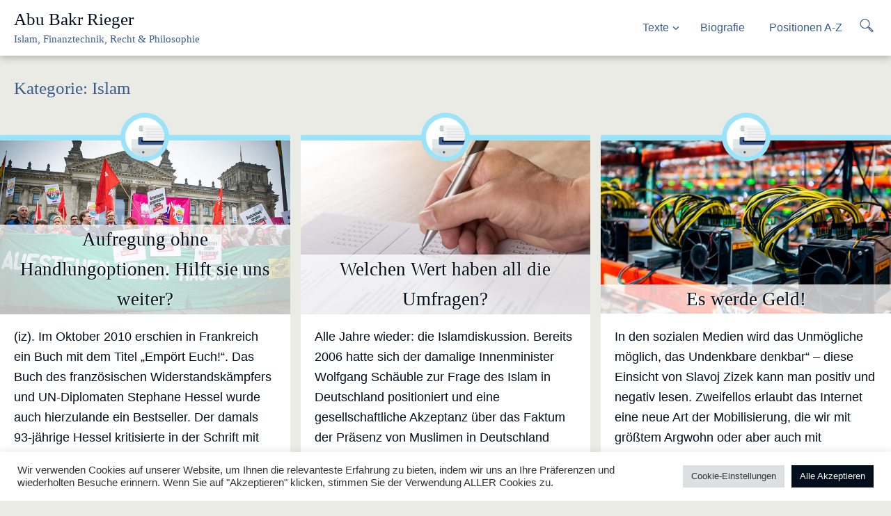

--- FILE ---
content_type: text/html; charset=UTF-8
request_url: http://www.abubakrrieger.de/category/islam/page/2/
body_size: 14238
content:
<!doctype html>
<html lang="de" prefix="og: https://ogp.me/ns#">
<head>
	<meta charset="UTF-8">

<!-- Diese Seite wurde optimiert mit wpSEO (https://www.wpseo.org). -->
<title>Islam › Seite 2 › Abu Bakr Rieger</title>
<meta name="description" content="Aufregung ohne Handlungoptionen. Hilft sie uns weiter?. Welchen Wert haben all die Umfragen?. Es werde Geld!. Ökonomische Ordnung und ..." />
<meta name="robots" content="noindex, follow" />
<link rel="canonical" href="http://www.abubakrrieger.de/category/islam/page/2/" />
<link rel="prev" href="http://www.abubakrrieger.de/category/islam/" />
<link rel="next" href="http://www.abubakrrieger.de/category/islam/page/3/" />
<meta property="og:type" content="website">
<meta property="og:url" content="http://www.abubakrrieger.de/category/islam/page/2/">
<meta property="og:title" content="Islam › Seite 2 › Abu Bakr Rieger">
<meta property="og:description" content="Aufregung ohne Handlungoptionen. Hilft sie uns weiter?. Welchen Wert haben all die Umfragen?. Es werde Geld!. Ökonomische Ordnung und ...">


	<meta name="viewport" content="width=device-width, initial-scale=1">
	<link rel="profile" href="https://gmpg.org/xfn/11">

	
<!-- Suchmaschinen-Optimierung durch Rank Math PRO - https://rankmath.com/ -->


<link rel="prev" href="http://www.abubakrrieger.de/category/islam/" />
<link rel="next" href="http://www.abubakrrieger.de/category/islam/page/3/" />
<meta property="og:locale" content="de_DE" />
<meta property="og:type" content="article" />
<meta property="og:title" content="Islam Archive - Seite 2 von 13 - Abu Bakr Rieger" />
<meta property="og:url" content="http://www.abubakrrieger.de/category/islam/page/2/" />
<meta property="og:site_name" content="http://www.abubakrrieger.de" />
<meta property="fb:app_id" content="100002377598920" />
<meta name="twitter:card" content="summary_large_image" />
<meta name="twitter:title" content="Islam Archive - Seite 2 von 13 - Abu Bakr Rieger" />
<script type="application/ld+json" class="rank-math-schema">{"@context":"https://schema.org","@graph":[{"@type":"Person","@id":"http://www.abubakrrieger.de/#person","name":"Abdulkabir","image":{"@type":"ImageObject","@id":"http://www.abubakrrieger.de/#logo","url":"http://www.abubakrrieger.de/wp-content/uploads/2019/08/abubakrrieger.jpg","contentUrl":"http://www.abubakrrieger.de/wp-content/uploads/2019/08/abubakrrieger.jpg","caption":"http://www.abubakrrieger.de","inLanguage":"de","width":"960","height":"960"}},{"@type":"WebSite","@id":"http://www.abubakrrieger.de/#website","url":"http://www.abubakrrieger.de","name":"http://www.abubakrrieger.de","publisher":{"@id":"http://www.abubakrrieger.de/#person"},"inLanguage":"de"},{"@type":"CollectionPage","@id":"http://www.abubakrrieger.de/category/islam/page/2/#webpage","url":"http://www.abubakrrieger.de/category/islam/page/2/","name":"Islam Archive - Seite 2 von 13 - Abu Bakr Rieger","isPartOf":{"@id":"http://www.abubakrrieger.de/#website"},"inLanguage":"de"}]}</script>
<!-- /Rank Math WordPress SEO Plugin -->

<link rel="alternate" type="application/rss+xml" title="Abu Bakr Rieger &raquo; Feed" href="http://www.abubakrrieger.de/feed/" />
<link rel="alternate" type="application/rss+xml" title="Abu Bakr Rieger &raquo; Kommentar-Feed" href="http://www.abubakrrieger.de/comments/feed/" />
<link rel="alternate" type="application/rss+xml" title="Abu Bakr Rieger &raquo; Islam Kategorie-Feed" href="http://www.abubakrrieger.de/category/islam/feed/" />
<script type="text/javascript">
window._wpemojiSettings = {"baseUrl":"https:\/\/s.w.org\/images\/core\/emoji\/14.0.0\/72x72\/","ext":".png","svgUrl":"https:\/\/s.w.org\/images\/core\/emoji\/14.0.0\/svg\/","svgExt":".svg","source":{"concatemoji":"http:\/\/www.abubakrrieger.de\/wp-includes\/js\/wp-emoji-release.min.js?ver=6.3.7"}};
/*! This file is auto-generated */
!function(i,n){var o,s,e;function c(e){try{var t={supportTests:e,timestamp:(new Date).valueOf()};sessionStorage.setItem(o,JSON.stringify(t))}catch(e){}}function p(e,t,n){e.clearRect(0,0,e.canvas.width,e.canvas.height),e.fillText(t,0,0);var t=new Uint32Array(e.getImageData(0,0,e.canvas.width,e.canvas.height).data),r=(e.clearRect(0,0,e.canvas.width,e.canvas.height),e.fillText(n,0,0),new Uint32Array(e.getImageData(0,0,e.canvas.width,e.canvas.height).data));return t.every(function(e,t){return e===r[t]})}function u(e,t,n){switch(t){case"flag":return n(e,"\ud83c\udff3\ufe0f\u200d\u26a7\ufe0f","\ud83c\udff3\ufe0f\u200b\u26a7\ufe0f")?!1:!n(e,"\ud83c\uddfa\ud83c\uddf3","\ud83c\uddfa\u200b\ud83c\uddf3")&&!n(e,"\ud83c\udff4\udb40\udc67\udb40\udc62\udb40\udc65\udb40\udc6e\udb40\udc67\udb40\udc7f","\ud83c\udff4\u200b\udb40\udc67\u200b\udb40\udc62\u200b\udb40\udc65\u200b\udb40\udc6e\u200b\udb40\udc67\u200b\udb40\udc7f");case"emoji":return!n(e,"\ud83e\udef1\ud83c\udffb\u200d\ud83e\udef2\ud83c\udfff","\ud83e\udef1\ud83c\udffb\u200b\ud83e\udef2\ud83c\udfff")}return!1}function f(e,t,n){var r="undefined"!=typeof WorkerGlobalScope&&self instanceof WorkerGlobalScope?new OffscreenCanvas(300,150):i.createElement("canvas"),a=r.getContext("2d",{willReadFrequently:!0}),o=(a.textBaseline="top",a.font="600 32px Arial",{});return e.forEach(function(e){o[e]=t(a,e,n)}),o}function t(e){var t=i.createElement("script");t.src=e,t.defer=!0,i.head.appendChild(t)}"undefined"!=typeof Promise&&(o="wpEmojiSettingsSupports",s=["flag","emoji"],n.supports={everything:!0,everythingExceptFlag:!0},e=new Promise(function(e){i.addEventListener("DOMContentLoaded",e,{once:!0})}),new Promise(function(t){var n=function(){try{var e=JSON.parse(sessionStorage.getItem(o));if("object"==typeof e&&"number"==typeof e.timestamp&&(new Date).valueOf()<e.timestamp+604800&&"object"==typeof e.supportTests)return e.supportTests}catch(e){}return null}();if(!n){if("undefined"!=typeof Worker&&"undefined"!=typeof OffscreenCanvas&&"undefined"!=typeof URL&&URL.createObjectURL&&"undefined"!=typeof Blob)try{var e="postMessage("+f.toString()+"("+[JSON.stringify(s),u.toString(),p.toString()].join(",")+"));",r=new Blob([e],{type:"text/javascript"}),a=new Worker(URL.createObjectURL(r),{name:"wpTestEmojiSupports"});return void(a.onmessage=function(e){c(n=e.data),a.terminate(),t(n)})}catch(e){}c(n=f(s,u,p))}t(n)}).then(function(e){for(var t in e)n.supports[t]=e[t],n.supports.everything=n.supports.everything&&n.supports[t],"flag"!==t&&(n.supports.everythingExceptFlag=n.supports.everythingExceptFlag&&n.supports[t]);n.supports.everythingExceptFlag=n.supports.everythingExceptFlag&&!n.supports.flag,n.DOMReady=!1,n.readyCallback=function(){n.DOMReady=!0}}).then(function(){return e}).then(function(){var e;n.supports.everything||(n.readyCallback(),(e=n.source||{}).concatemoji?t(e.concatemoji):e.wpemoji&&e.twemoji&&(t(e.twemoji),t(e.wpemoji)))}))}((window,document),window._wpemojiSettings);
</script>
<style type="text/css">
img.wp-smiley,
img.emoji {
	display: inline !important;
	border: none !important;
	box-shadow: none !important;
	height: 1em !important;
	width: 1em !important;
	margin: 0 0.07em !important;
	vertical-align: -0.1em !important;
	background: none !important;
	padding: 0 !important;
}
</style>
	<link rel='stylesheet' id='wp-block-library-css' href='http://www.abubakrrieger.de/wp-includes/css/dist/block-library/style.min.css?ver=6.3.7' type='text/css' media='all' />
<style id='classic-theme-styles-inline-css' type='text/css'>
/*! This file is auto-generated */
.wp-block-button__link{color:#fff;background-color:#32373c;border-radius:9999px;box-shadow:none;text-decoration:none;padding:calc(.667em + 2px) calc(1.333em + 2px);font-size:1.125em}.wp-block-file__button{background:#32373c;color:#fff;text-decoration:none}
</style>
<style id='global-styles-inline-css' type='text/css'>
body{--wp--preset--color--black: #000000;--wp--preset--color--cyan-bluish-gray: #abb8c3;--wp--preset--color--white: #ffffff;--wp--preset--color--pale-pink: #f78da7;--wp--preset--color--vivid-red: #cf2e2e;--wp--preset--color--luminous-vivid-orange: #ff6900;--wp--preset--color--luminous-vivid-amber: #fcb900;--wp--preset--color--light-green-cyan: #7bdcb5;--wp--preset--color--vivid-green-cyan: #00d084;--wp--preset--color--pale-cyan-blue: #8ed1fc;--wp--preset--color--vivid-cyan-blue: #0693e3;--wp--preset--color--vivid-purple: #9b51e0;--wp--preset--gradient--vivid-cyan-blue-to-vivid-purple: linear-gradient(135deg,rgba(6,147,227,1) 0%,rgb(155,81,224) 100%);--wp--preset--gradient--light-green-cyan-to-vivid-green-cyan: linear-gradient(135deg,rgb(122,220,180) 0%,rgb(0,208,130) 100%);--wp--preset--gradient--luminous-vivid-amber-to-luminous-vivid-orange: linear-gradient(135deg,rgba(252,185,0,1) 0%,rgba(255,105,0,1) 100%);--wp--preset--gradient--luminous-vivid-orange-to-vivid-red: linear-gradient(135deg,rgba(255,105,0,1) 0%,rgb(207,46,46) 100%);--wp--preset--gradient--very-light-gray-to-cyan-bluish-gray: linear-gradient(135deg,rgb(238,238,238) 0%,rgb(169,184,195) 100%);--wp--preset--gradient--cool-to-warm-spectrum: linear-gradient(135deg,rgb(74,234,220) 0%,rgb(151,120,209) 20%,rgb(207,42,186) 40%,rgb(238,44,130) 60%,rgb(251,105,98) 80%,rgb(254,248,76) 100%);--wp--preset--gradient--blush-light-purple: linear-gradient(135deg,rgb(255,206,236) 0%,rgb(152,150,240) 100%);--wp--preset--gradient--blush-bordeaux: linear-gradient(135deg,rgb(254,205,165) 0%,rgb(254,45,45) 50%,rgb(107,0,62) 100%);--wp--preset--gradient--luminous-dusk: linear-gradient(135deg,rgb(255,203,112) 0%,rgb(199,81,192) 50%,rgb(65,88,208) 100%);--wp--preset--gradient--pale-ocean: linear-gradient(135deg,rgb(255,245,203) 0%,rgb(182,227,212) 50%,rgb(51,167,181) 100%);--wp--preset--gradient--electric-grass: linear-gradient(135deg,rgb(202,248,128) 0%,rgb(113,206,126) 100%);--wp--preset--gradient--midnight: linear-gradient(135deg,rgb(2,3,129) 0%,rgb(40,116,252) 100%);--wp--preset--font-size--small: 13px;--wp--preset--font-size--medium: 20px;--wp--preset--font-size--large: 36px;--wp--preset--font-size--x-large: 42px;--wp--preset--spacing--20: 0.44rem;--wp--preset--spacing--30: 0.67rem;--wp--preset--spacing--40: 1rem;--wp--preset--spacing--50: 1.5rem;--wp--preset--spacing--60: 2.25rem;--wp--preset--spacing--70: 3.38rem;--wp--preset--spacing--80: 5.06rem;--wp--preset--shadow--natural: 6px 6px 9px rgba(0, 0, 0, 0.2);--wp--preset--shadow--deep: 12px 12px 50px rgba(0, 0, 0, 0.4);--wp--preset--shadow--sharp: 6px 6px 0px rgba(0, 0, 0, 0.2);--wp--preset--shadow--outlined: 6px 6px 0px -3px rgba(255, 255, 255, 1), 6px 6px rgba(0, 0, 0, 1);--wp--preset--shadow--crisp: 6px 6px 0px rgba(0, 0, 0, 1);}:where(.is-layout-flex){gap: 0.5em;}:where(.is-layout-grid){gap: 0.5em;}body .is-layout-flow > .alignleft{float: left;margin-inline-start: 0;margin-inline-end: 2em;}body .is-layout-flow > .alignright{float: right;margin-inline-start: 2em;margin-inline-end: 0;}body .is-layout-flow > .aligncenter{margin-left: auto !important;margin-right: auto !important;}body .is-layout-constrained > .alignleft{float: left;margin-inline-start: 0;margin-inline-end: 2em;}body .is-layout-constrained > .alignright{float: right;margin-inline-start: 2em;margin-inline-end: 0;}body .is-layout-constrained > .aligncenter{margin-left: auto !important;margin-right: auto !important;}body .is-layout-constrained > :where(:not(.alignleft):not(.alignright):not(.alignfull)){max-width: var(--wp--style--global--content-size);margin-left: auto !important;margin-right: auto !important;}body .is-layout-constrained > .alignwide{max-width: var(--wp--style--global--wide-size);}body .is-layout-flex{display: flex;}body .is-layout-flex{flex-wrap: wrap;align-items: center;}body .is-layout-flex > *{margin: 0;}body .is-layout-grid{display: grid;}body .is-layout-grid > *{margin: 0;}:where(.wp-block-columns.is-layout-flex){gap: 2em;}:where(.wp-block-columns.is-layout-grid){gap: 2em;}:where(.wp-block-post-template.is-layout-flex){gap: 1.25em;}:where(.wp-block-post-template.is-layout-grid){gap: 1.25em;}.has-black-color{color: var(--wp--preset--color--black) !important;}.has-cyan-bluish-gray-color{color: var(--wp--preset--color--cyan-bluish-gray) !important;}.has-white-color{color: var(--wp--preset--color--white) !important;}.has-pale-pink-color{color: var(--wp--preset--color--pale-pink) !important;}.has-vivid-red-color{color: var(--wp--preset--color--vivid-red) !important;}.has-luminous-vivid-orange-color{color: var(--wp--preset--color--luminous-vivid-orange) !important;}.has-luminous-vivid-amber-color{color: var(--wp--preset--color--luminous-vivid-amber) !important;}.has-light-green-cyan-color{color: var(--wp--preset--color--light-green-cyan) !important;}.has-vivid-green-cyan-color{color: var(--wp--preset--color--vivid-green-cyan) !important;}.has-pale-cyan-blue-color{color: var(--wp--preset--color--pale-cyan-blue) !important;}.has-vivid-cyan-blue-color{color: var(--wp--preset--color--vivid-cyan-blue) !important;}.has-vivid-purple-color{color: var(--wp--preset--color--vivid-purple) !important;}.has-black-background-color{background-color: var(--wp--preset--color--black) !important;}.has-cyan-bluish-gray-background-color{background-color: var(--wp--preset--color--cyan-bluish-gray) !important;}.has-white-background-color{background-color: var(--wp--preset--color--white) !important;}.has-pale-pink-background-color{background-color: var(--wp--preset--color--pale-pink) !important;}.has-vivid-red-background-color{background-color: var(--wp--preset--color--vivid-red) !important;}.has-luminous-vivid-orange-background-color{background-color: var(--wp--preset--color--luminous-vivid-orange) !important;}.has-luminous-vivid-amber-background-color{background-color: var(--wp--preset--color--luminous-vivid-amber) !important;}.has-light-green-cyan-background-color{background-color: var(--wp--preset--color--light-green-cyan) !important;}.has-vivid-green-cyan-background-color{background-color: var(--wp--preset--color--vivid-green-cyan) !important;}.has-pale-cyan-blue-background-color{background-color: var(--wp--preset--color--pale-cyan-blue) !important;}.has-vivid-cyan-blue-background-color{background-color: var(--wp--preset--color--vivid-cyan-blue) !important;}.has-vivid-purple-background-color{background-color: var(--wp--preset--color--vivid-purple) !important;}.has-black-border-color{border-color: var(--wp--preset--color--black) !important;}.has-cyan-bluish-gray-border-color{border-color: var(--wp--preset--color--cyan-bluish-gray) !important;}.has-white-border-color{border-color: var(--wp--preset--color--white) !important;}.has-pale-pink-border-color{border-color: var(--wp--preset--color--pale-pink) !important;}.has-vivid-red-border-color{border-color: var(--wp--preset--color--vivid-red) !important;}.has-luminous-vivid-orange-border-color{border-color: var(--wp--preset--color--luminous-vivid-orange) !important;}.has-luminous-vivid-amber-border-color{border-color: var(--wp--preset--color--luminous-vivid-amber) !important;}.has-light-green-cyan-border-color{border-color: var(--wp--preset--color--light-green-cyan) !important;}.has-vivid-green-cyan-border-color{border-color: var(--wp--preset--color--vivid-green-cyan) !important;}.has-pale-cyan-blue-border-color{border-color: var(--wp--preset--color--pale-cyan-blue) !important;}.has-vivid-cyan-blue-border-color{border-color: var(--wp--preset--color--vivid-cyan-blue) !important;}.has-vivid-purple-border-color{border-color: var(--wp--preset--color--vivid-purple) !important;}.has-vivid-cyan-blue-to-vivid-purple-gradient-background{background: var(--wp--preset--gradient--vivid-cyan-blue-to-vivid-purple) !important;}.has-light-green-cyan-to-vivid-green-cyan-gradient-background{background: var(--wp--preset--gradient--light-green-cyan-to-vivid-green-cyan) !important;}.has-luminous-vivid-amber-to-luminous-vivid-orange-gradient-background{background: var(--wp--preset--gradient--luminous-vivid-amber-to-luminous-vivid-orange) !important;}.has-luminous-vivid-orange-to-vivid-red-gradient-background{background: var(--wp--preset--gradient--luminous-vivid-orange-to-vivid-red) !important;}.has-very-light-gray-to-cyan-bluish-gray-gradient-background{background: var(--wp--preset--gradient--very-light-gray-to-cyan-bluish-gray) !important;}.has-cool-to-warm-spectrum-gradient-background{background: var(--wp--preset--gradient--cool-to-warm-spectrum) !important;}.has-blush-light-purple-gradient-background{background: var(--wp--preset--gradient--blush-light-purple) !important;}.has-blush-bordeaux-gradient-background{background: var(--wp--preset--gradient--blush-bordeaux) !important;}.has-luminous-dusk-gradient-background{background: var(--wp--preset--gradient--luminous-dusk) !important;}.has-pale-ocean-gradient-background{background: var(--wp--preset--gradient--pale-ocean) !important;}.has-electric-grass-gradient-background{background: var(--wp--preset--gradient--electric-grass) !important;}.has-midnight-gradient-background{background: var(--wp--preset--gradient--midnight) !important;}.has-small-font-size{font-size: var(--wp--preset--font-size--small) !important;}.has-medium-font-size{font-size: var(--wp--preset--font-size--medium) !important;}.has-large-font-size{font-size: var(--wp--preset--font-size--large) !important;}.has-x-large-font-size{font-size: var(--wp--preset--font-size--x-large) !important;}
.wp-block-navigation a:where(:not(.wp-element-button)){color: inherit;}
:where(.wp-block-post-template.is-layout-flex){gap: 1.25em;}:where(.wp-block-post-template.is-layout-grid){gap: 1.25em;}
:where(.wp-block-columns.is-layout-flex){gap: 2em;}:where(.wp-block-columns.is-layout-grid){gap: 2em;}
.wp-block-pullquote{font-size: 1.5em;line-height: 1.6;}
</style>
<link rel='stylesheet' id='cookie-law-info-css' href='http://www.abubakrrieger.de/wp-content/plugins/cookie-law-info/legacy/public/css/cookie-law-info-public.css?ver=3.3.9.1' type='text/css' media='all' />
<link rel='stylesheet' id='cookie-law-info-gdpr-css' href='http://www.abubakrrieger.de/wp-content/plugins/cookie-law-info/legacy/public/css/cookie-law-info-gdpr.css?ver=3.3.9.1' type='text/css' media='all' />
<link rel='stylesheet' id='widgets-on-pages-css' href='http://www.abubakrrieger.de/wp-content/plugins/widgets-on-pages/public/css/widgets-on-pages-public.css?ver=1.4.0' type='text/css' media='all' />
<link rel='stylesheet' id='abr2019-style-css' href='http://www.abubakrrieger.de/wp-content/themes/abr2019/style.css?ver=6.3.7' type='text/css' media='all' />
<script type='text/javascript' src='http://www.abubakrrieger.de/wp-includes/js/jquery/jquery.min.js?ver=3.7.0' id='jquery-core-js'></script>
<script type='text/javascript' src='http://www.abubakrrieger.de/wp-includes/js/jquery/jquery-migrate.min.js?ver=3.4.1' id='jquery-migrate-js'></script>
<script type='text/javascript' id='cookie-law-info-js-extra'>
/* <![CDATA[ */
var Cli_Data = {"nn_cookie_ids":[],"cookielist":[],"non_necessary_cookies":[],"ccpaEnabled":"","ccpaRegionBased":"","ccpaBarEnabled":"","strictlyEnabled":["necessary","obligatoire"],"ccpaType":"gdpr","js_blocking":"1","custom_integration":"","triggerDomRefresh":"","secure_cookies":""};
var cli_cookiebar_settings = {"animate_speed_hide":"500","animate_speed_show":"500","background":"#FFF","border":"#b1a6a6c2","border_on":"","button_1_button_colour":"#030e1d","button_1_button_hover":"#020b17","button_1_link_colour":"#fff","button_1_as_button":"1","button_1_new_win":"","button_2_button_colour":"#333","button_2_button_hover":"#292929","button_2_link_colour":"#444","button_2_as_button":"","button_2_hidebar":"","button_3_button_colour":"#dedfe0","button_3_button_hover":"#b2b2b3","button_3_link_colour":"#333333","button_3_as_button":"1","button_3_new_win":"","button_4_button_colour":"#dedfe0","button_4_button_hover":"#b2b2b3","button_4_link_colour":"#333333","button_4_as_button":"1","button_7_button_colour":"#030e1d","button_7_button_hover":"#020b17","button_7_link_colour":"#fff","button_7_as_button":"1","button_7_new_win":"","font_family":"inherit","header_fix":"","notify_animate_hide":"1","notify_animate_show":"","notify_div_id":"#cookie-law-info-bar","notify_position_horizontal":"right","notify_position_vertical":"bottom","scroll_close":"","scroll_close_reload":"","accept_close_reload":"","reject_close_reload":"","showagain_tab":"","showagain_background":"#fff","showagain_border":"#000","showagain_div_id":"#cookie-law-info-again","showagain_x_position":"100px","text":"#333333","show_once_yn":"","show_once":"10000","logging_on":"","as_popup":"","popup_overlay":"1","bar_heading_text":"","cookie_bar_as":"banner","popup_showagain_position":"bottom-right","widget_position":"left"};
var log_object = {"ajax_url":"http:\/\/www.abubakrrieger.de\/wp-admin\/admin-ajax.php"};
/* ]]> */
</script>
<script type='text/javascript' src='http://www.abubakrrieger.de/wp-content/plugins/cookie-law-info/legacy/public/js/cookie-law-info-public.js?ver=3.3.9.1' id='cookie-law-info-js'></script>
<link rel="https://api.w.org/" href="http://www.abubakrrieger.de/wp-json/" /><link rel="alternate" type="application/json" href="http://www.abubakrrieger.de/wp-json/wp/v2/categories/36" /><link rel="EditURI" type="application/rsd+xml" title="RSD" href="http://www.abubakrrieger.de/xmlrpc.php?rsd" />
<meta name="generator" content="WordPress 6.3.7" />
<!-- Global site tag (gtag.js) - Google Analytics -->
<script type="text/plain" data-cli-class="cli-blocker-script"  data-cli-script-type="analytics" data-cli-block="true"  data-cli-element-position="head" async src="https://www.googletagmanager.com/gtag/js?id=G-1W7F9QD6LY"></script>
<script type="text/plain" data-cli-class="cli-blocker-script"  data-cli-script-type="analytics" data-cli-block="true"  data-cli-element-position="head">
  window.dataLayer = window.dataLayer || [];
  function gtag(){dataLayer.push(arguments);}
  gtag('js', new Date());

  gtag('config', 'G-1W7F9QD6LY');
</script></head>

<body class="archive paged category category-islam category-36 paged-2 category-paged-2 hfeed no-sidebar">
	<a class="skip-link screen-reader-text" href="#content">Skip to content</a>

	<div id="js-abr-navbar" class="abr-navbar">
		<header id="masthead" class="abr-header-sidebar">
			    <p class="abr-heading-site"><a href="http://www.abubakrrieger.de/" rel="home">Abu Bakr Rieger</a></p>
        <p class="abr-site-description">Islam, Finanztechnik, Recht &amp; Philosophie</p>
		</header><!-- #masthead -->
		<ul id="primary-menu" class="abr-primary-navigation"><li id="menu-item-3975" class="menu-item menu-item-type-post_type menu-item-object-page current-menu-ancestor current-menu-parent current_page_parent current_page_ancestor menu-item-has-children menu-item-3975"><a href="http://www.abubakrrieger.de/texte/">Texte</a>
<ul class="sub-menu">
	<li id="menu-item-3967" class="menu-item menu-item-type-taxonomy menu-item-object-category menu-item-3967"><a href="http://www.abubakrrieger.de/category/tagebuch/">Tagebuch</a></li>
	<li id="menu-item-2228" class="menu-item menu-item-type-taxonomy menu-item-object-category menu-item-2228"><a href="http://www.abubakrrieger.de/category/seite-drei/">Seite drei</a></li>
	<li id="menu-item-2235" class="menu-item menu-item-type-taxonomy menu-item-object-category current-menu-item menu-item-2235"><a href="http://www.abubakrrieger.de/category/islam/" aria-current="page">Islam</a></li>
	<li id="menu-item-3968" class="menu-item menu-item-type-taxonomy menu-item-object-category menu-item-3968"><a href="http://www.abubakrrieger.de/category/buchbesprechung/">Buchbesprechung</a></li>
	<li id="menu-item-2236" class="menu-item menu-item-type-taxonomy menu-item-object-category menu-item-2236"><a href="http://www.abubakrrieger.de/category/finanzblog/">Finanzblog</a></li>
	<li id="menu-item-3966" class="menu-item menu-item-type-taxonomy menu-item-object-category menu-item-3966"><a href="http://www.abubakrrieger.de/category/weimar/">Weimar</a></li>
	<li id="menu-item-4047" class="menu-item menu-item-type-taxonomy menu-item-object-category menu-item-4047"><a href="http://www.abubakrrieger.de/category/tagebuch/">English</a></li>
</ul>
</li>
<li id="menu-item-2185" class="menu-item menu-item-type-post_type menu-item-object-page menu-item-2185"><a href="http://www.abubakrrieger.de/biografie-2/">Biografie</a></li>
<li id="menu-item-2287" class="menu-item menu-item-type-post_type menu-item-object-page menu-item-2287"><a href="http://www.abubakrrieger.de/positionen-a-z/">Positionen A-Z</a></li>
</ul>		<div class="abr-search">
    <div class="abr-search-icon toggle">

    </div>

    <div class="toggle-content">
        <form role="search" method="get" class="search-form" action="http://www.abubakrrieger.de/">
				<label>
					<span class="screen-reader-text">Suche nach:</span>
					<input type="search" class="search-field" placeholder="Suchen …" value="" name="s" />
				</label>
				<input type="submit" class="search-submit" value="Suchen" />
			</form>    </div>
</div>

	</div>

	<header id="masthead" class="abr-header-site">
		    <p class="abr-heading-site"><a href="http://www.abubakrrieger.de/" rel="home">Abu Bakr Rieger</a></p>
        <p class="abr-site-description">Islam, Finanztechnik, Recht &amp; Philosophie</p>
	</header><!-- #masthead -->


<header class="abr-header-page">
	<h1 class="abr-heading-page">Kategorie: <span>Islam</span></h1></header><!-- .abr-header-page -->

<main id="abr-main" class="abr-main abr-tilegrid">


	
<article id="post-3924" class="post-3924 post type-post status-publish format-standard has-post-thumbnail hentry category-seite-drei category-islam">

	
	<header class="entry-header entry-header--postthumbnail">
		<h2 class="abr-heading-entry"><a href="http://www.abubakrrieger.de/aufregung-ohne-handlungoptionen-hilft-sie-uns-weiter/" rel="bookmark">Aufregung ohne Handlungoptionen. Hilft sie uns weiter?</a></h2>		
		<a class="post-thumbnail" href="http://www.abubakrrieger.de/aufregung-ohne-handlungoptionen-hilft-sie-uns-weiter/" aria-hidden="true" tabindex="-1" style="background-image: url(http://www.abubakrrieger.de/wp-content/uploads/2019/08/emporung.jpg);">
					</a>
		<span class="abr-image-desc">
			Foto: <a href=https://www.flickr.com/photos/die_linke/>Die Linke, Martin Heinlein</a>, via flickr | Lizenz: <a href=https://creativecommons.org/licenses/by/2.0/>CC BY 2.0</a>		</span>

			</header><!-- .entry-header -->

	<div class="entry-content">
		<p>(iz). Im Oktober 2010 erschien in Frankreich ein Buch mit dem Titel „Empört Euch!“. Das Buch des französischen Widerstandskämpfers und UN-Diplomaten Stephane Hessel wurde auch hierzulande ein Bestseller. Der ­damals 93-jährige Hessel kritisierte in der Schrift mit Vehemenz zahlreiche ­Aspekte gegenwärtiger politischer Entwicklungen, insbesondere in Hinsicht auf die Finanzkrise und deren Folgen, und rief zum [&hellip;]</p>
	</div><!-- .entry-content -->

	<footer class="entry-footer">
					<div class="entry-meta">
				<span class="cat-links"><a href="http://www.abubakrrieger.de/category/seite-drei/" rel="category tag">Seite drei</a>, <a href="http://www.abubakrrieger.de/category/islam/" rel="category tag">Islam</a></span>				<span class="posted-on"><a href="http://www.abubakrrieger.de/aufregung-ohne-handlungoptionen-hilft-sie-uns-weiter/" rel="bookmark"><time class="entry-date published updated" datetime="2018-09-26T14:00:14+02:00">26.09.2018</time></a></span>			</div><!-- .entry-meta -->
			</footer><!-- .entry-footer -->
</article><!-- #post-3924 -->

<article id="post-3917" class="post-3917 post type-post status-publish format-standard has-post-thumbnail hentry category-islam category-seite-drei category-tagebuch">

	
	<header class="entry-header entry-header--postthumbnail">
		<h2 class="abr-heading-entry"><a href="http://www.abubakrrieger.de/welchen-wert-haben-all-die-umfragen/" rel="bookmark">Welchen Wert haben all die Umfragen?</a></h2>		
		<a class="post-thumbnail" href="http://www.abubakrrieger.de/welchen-wert-haben-all-die-umfragen/" aria-hidden="true" tabindex="-1" style="background-image: url(http://www.abubakrrieger.de/wp-content/uploads/2018/03/survey-1594962_960_720.jpg);">
					</a>
		<span class="abr-image-desc">
			Foto: Andibreit | Pixabay.com		</span>

			</header><!-- .entry-header -->

	<div class="entry-content">
		<p>Alle Jahre wieder: die Islamdiskussion. Bereits 2006 hatte sich der damalige Innenminister Wolfgang Schäuble zur Frage des Islam in Deutschland positioniert und eine gesellschaftliche Akzeptanz über das Faktum der Präsenz von Muslimen in Deutschland eingefordert. Foto: Pixabay.com Seit damals arbeitet das politische Berlin sich an der theoretischen Frage ab, ob der Islam zu Deutschland gehöre [&hellip;]</p>
	</div><!-- .entry-content -->

	<footer class="entry-footer">
					<div class="entry-meta">
				<span class="cat-links"><a href="http://www.abubakrrieger.de/category/islam/" rel="category tag">Islam</a>, <a href="http://www.abubakrrieger.de/category/seite-drei/" rel="category tag">Seite drei</a>, <a href="http://www.abubakrrieger.de/category/tagebuch/" rel="category tag">Tagebuch</a></span>				<span class="posted-on"><a href="http://www.abubakrrieger.de/welchen-wert-haben-all-die-umfragen/" rel="bookmark"><time class="entry-date published updated" datetime="2018-03-27T10:22:47+02:00">27.03.2018</time></a></span>			</div><!-- .entry-meta -->
			</footer><!-- .entry-footer -->
</article><!-- #post-3917 -->

<article id="post-3912" class="post-3912 post type-post status-publish format-standard has-post-thumbnail hentry category-tagebuch category-finanzblog category-islam category-seite-drei">

	
	<header class="entry-header entry-header--postthumbnail">
		<h2 class="abr-heading-entry"><a href="http://www.abubakrrieger.de/es-werde-geld/" rel="bookmark">Es werde Geld!</a></h2>		
		<a class="post-thumbnail" href="http://www.abubakrrieger.de/es-werde-geld/" aria-hidden="true" tabindex="-1" style="background-image: url(http://www.abubakrrieger.de/wp-content/uploads/2018/03/Bitcoin1.jpg);">
					</a>
		<span class="abr-image-desc">
			Foto: Pxhere.com | Lizenz: CC0 Public Domain		</span>

			</header><!-- .entry-header -->

	<div class="entry-content">
		<p>In den sozialen Medien wird das Unmögliche möglich, das Undenkbare denkbar“ – diese Einsicht von Slavoj Zizek kann man positiv und negativ lesen. Zweifellos erlaubt das Internet eine neue Art der Mobilisierung, die wir mit größtem Argwohn oder aber auch mit Optimismus begleiten können. Foto: Pxhere.com Während die gesellschaftspolitische Sorge berechtigt ist, dass sich im [&hellip;]</p>
	</div><!-- .entry-content -->

	<footer class="entry-footer">
					<div class="entry-meta">
				<span class="cat-links"><a href="http://www.abubakrrieger.de/category/tagebuch/" rel="category tag">Tagebuch</a>, <a href="http://www.abubakrrieger.de/category/finanzblog/" rel="category tag">Finanzblog</a>, <a href="http://www.abubakrrieger.de/category/islam/" rel="category tag">Islam</a>, <a href="http://www.abubakrrieger.de/category/seite-drei/" rel="category tag">Seite drei</a></span>				<span class="posted-on"><a href="http://www.abubakrrieger.de/es-werde-geld/" rel="bookmark"><time class="entry-date published updated" datetime="2018-03-06T15:19:24+02:00">6.03.2018</time></a></span>			</div><!-- .entry-meta -->
			</footer><!-- .entry-footer -->
</article><!-- #post-3912 -->

<article id="post-3909" class="post-3909 post type-post status-publish format-standard has-post-thumbnail hentry category-tagebuch category-islam category-seite-drei">

	
	<header class="entry-header entry-header--postthumbnail">
		<h2 class="abr-heading-entry"><a href="http://www.abubakrrieger.de/oekonomische-ordnung-und-geistige-wirklichkeit-das-syndrom-in-unserer-zeit/" rel="bookmark">Ökonomische Ordnung und geistige Wirklichkeit: Das Syndrom in unserer Zeit</a></h2>		
		<a class="post-thumbnail" href="http://www.abubakrrieger.de/oekonomische-ordnung-und-geistige-wirklichkeit-das-syndrom-in-unserer-zeit/" aria-hidden="true" tabindex="-1" style="background-image: url(http://www.abubakrrieger.de/wp-content/uploads/2018/01/Panorama-Frankfurt-Germany-Skyline-Urban-City-1804481.jpg);">
					</a>
		<span class="abr-image-desc">
			Foto: Pixabay | Lizenz: CC0 Public Domain		</span>

			</header><!-- .entry-header -->

	<div class="entry-content">
		<p>Im Logbuch unserer Zeit werden vielleicht eines Tages Erhebungen und Statistiken, wie zum Beispiel die aktuellen Berichte zur globalen Vermögensverteilung, erstellt von der Nicht-Regierungsorganisation Oxfam, auftauchen. Die neuesten Berechnungen haben die Experten zum Auftakt des Weltwirtschaftsforums in Davos veröffentlicht. Der Bericht illustriert, wie sich die Lücke zwischen Arm und Reich weiter vergrößert und wie Konzerne [&hellip;]</p>
	</div><!-- .entry-content -->

	<footer class="entry-footer">
					<div class="entry-meta">
				<span class="cat-links"><a href="http://www.abubakrrieger.de/category/tagebuch/" rel="category tag">Tagebuch</a>, <a href="http://www.abubakrrieger.de/category/islam/" rel="category tag">Islam</a>, <a href="http://www.abubakrrieger.de/category/seite-drei/" rel="category tag">Seite drei</a></span>				<span class="posted-on"><a href="http://www.abubakrrieger.de/oekonomische-ordnung-und-geistige-wirklichkeit-das-syndrom-in-unserer-zeit/" rel="bookmark"><time class="entry-date published updated" datetime="2018-01-29T12:59:06+02:00">29.01.2018</time></a></span>			</div><!-- .entry-meta -->
			</footer><!-- .entry-footer -->
</article><!-- #post-3909 -->

<article id="post-3905" class="post-3905 post type-post status-publish format-standard has-post-thumbnail hentry category-tagebuch category-islam category-seite-drei">

	
	<header class="entry-header entry-header--postthumbnail">
		<h2 class="abr-heading-entry"><a href="http://www.abubakrrieger.de/muslime-eine-stoerung-im-system/" rel="bookmark">Muslime, eine Störung im System?</a></h2>		
		<a class="post-thumbnail" href="http://www.abubakrrieger.de/muslime-eine-stoerung-im-system/" aria-hidden="true" tabindex="-1" style="background-image: url(http://www.abubakrrieger.de/wp-content/uploads/2017/11/System.jpg);">
					</a>
		<span class="abr-image-desc">
			Foto: Pixnio | Lizenz: Public Domain		</span>

			</header><!-- .entry-header -->

	<div class="entry-content">
		<p>(iz). Die aktuelle Polarisierung der Gesellschaft geht einher mit einem neuen „Unbehagen in der Kultur“, bis hin zur Frage, ob die derzeitige Stimmung an ungute geschichtliche Erfahrungen der Deutschen erinnert. Zwar wiederholt sich, wie man weiß, die Geschichte nicht, wohl aber die alten Fragen. „Die Schicksalsfrage der Menschenart scheint mir zu sein, ob und in [&hellip;]</p>
	</div><!-- .entry-content -->

	<footer class="entry-footer">
					<div class="entry-meta">
				<span class="cat-links"><a href="http://www.abubakrrieger.de/category/tagebuch/" rel="category tag">Tagebuch</a>, <a href="http://www.abubakrrieger.de/category/islam/" rel="category tag">Islam</a>, <a href="http://www.abubakrrieger.de/category/seite-drei/" rel="category tag">Seite drei</a></span>				<span class="posted-on"><a href="http://www.abubakrrieger.de/muslime-eine-stoerung-im-system/" rel="bookmark"><time class="entry-date published updated" datetime="2017-11-29T11:01:22+02:00">29.11.2017</time></a></span>			</div><!-- .entry-meta -->
			</footer><!-- .entry-footer -->
</article><!-- #post-3905 -->

<article id="post-3901" class="post-3901 post type-post status-publish format-standard has-post-thumbnail hentry category-islam category-seite-drei category-tagebuch">

	
	<header class="entry-header entry-header--postthumbnail">
		<h2 class="abr-heading-entry"><a href="http://www.abubakrrieger.de/die-reform-der-strukturen-nachdenken-ueber-alternative-organisationsformen/" rel="bookmark">Die Reform der Strukturen: Nachdenken über alternative Organisationsformen</a></h2>		
		<a class="post-thumbnail" href="http://www.abubakrrieger.de/die-reform-der-strukturen-nachdenken-ueber-alternative-organisationsformen/" aria-hidden="true" tabindex="-1" style="background-image: url(http://www.abubakrrieger.de/wp-content/uploads/2017/10/Strukturreform.jpg);">
					</a>
		<span class="abr-image-desc">
			Foto: aboutpixel, shamane		</span>

			</header><!-- .entry-header -->

	<div class="entry-content">
		<p>Spricht man in diesen Tagen über „Alternativen“ im politischen Kontext, denkt man zunächst an die berühmte Aussage der Kanzlerin ange­sichts der Finanzkrise, die sie mit „there is no alternative“ kommentierte und anschließend an die Gründung der sogenannten „Alternative“ für Deutschland. Die Suche nach Alternativen bestimmt inzwischen viele Diskussionsfelder unserer Zeit, die durch die Produktion von [&hellip;]</p>
	</div><!-- .entry-content -->

	<footer class="entry-footer">
					<div class="entry-meta">
				<span class="cat-links"><a href="http://www.abubakrrieger.de/category/islam/" rel="category tag">Islam</a>, <a href="http://www.abubakrrieger.de/category/seite-drei/" rel="category tag">Seite drei</a>, <a href="http://www.abubakrrieger.de/category/tagebuch/" rel="category tag">Tagebuch</a></span>				<span class="posted-on"><a href="http://www.abubakrrieger.de/die-reform-der-strukturen-nachdenken-ueber-alternative-organisationsformen/" rel="bookmark"><time class="entry-date published updated" datetime="2017-10-26T11:39:50+02:00">26.10.2017</time></a></span>			</div><!-- .entry-meta -->
			</footer><!-- .entry-footer -->
</article><!-- #post-3901 -->

<article id="post-3860" class="post-3860 post type-post status-publish format-standard has-post-thumbnail hentry category-islam category-seite-drei category-tagebuch">

	
	<header class="entry-header entry-header--postthumbnail">
		<h2 class="abr-heading-entry"><a href="http://www.abubakrrieger.de/afd-partei-ohne-klare-philosophie/" rel="bookmark">AfD: Eine Partei ohne klare Philosophie?</a></h2>		
		<a class="post-thumbnail" href="http://www.abubakrrieger.de/afd-partei-ohne-klare-philosophie/" aria-hidden="true" tabindex="-1" style="background-image: url(http://www.abubakrrieger.de/wp-content/uploads/2017/09/3-1.1-620x264.jpg);">
					</a>
		<span class="abr-image-desc">
			Foto: Olaf Kosinsky/<a href=kosinsky.eu>kosinsky.eu</a> | Lizenz: CC <a href=https://creativecommons.org/licenses/by-sa/3.0/de/deed.en>BY SA 3.0</a>		</span>

			</header><!-- .entry-header -->

	<div class="entry-content">
		<p>(iz). Es ist wohl eine Grundsatzfrage im Umgang mit der Alternative für Deutschland (AfD): Beschimpft man die Klientel einfach oder geht man auch – soweit möglich – argumentativ auf die Partei ein? Der Journalist Tilo Jung versuchte sich unlängst auf YouTube an der zweiten Variante. Mehr als zwei Stunden lang unterhielt er sich mit dem [&hellip;]</p>
	</div><!-- .entry-content -->

	<footer class="entry-footer">
					<div class="entry-meta">
				<span class="cat-links"><a href="http://www.abubakrrieger.de/category/islam/" rel="category tag">Islam</a>, <a href="http://www.abubakrrieger.de/category/seite-drei/" rel="category tag">Seite drei</a>, <a href="http://www.abubakrrieger.de/category/tagebuch/" rel="category tag">Tagebuch</a></span>				<span class="posted-on"><a href="http://www.abubakrrieger.de/afd-partei-ohne-klare-philosophie/" rel="bookmark"><time class="entry-date published updated" datetime="2017-09-18T16:44:33+02:00">18.09.2017</time></a></span>			</div><!-- .entry-meta -->
			</footer><!-- .entry-footer -->
</article><!-- #post-3860 -->

<article id="post-3856" class="post-3856 post type-post status-publish format-standard has-post-thumbnail hentry category-islam category-seite-drei category-tagebuch">

	
	<header class="entry-header entry-header--postthumbnail">
		<h2 class="abr-heading-entry"><a href="http://www.abubakrrieger.de/zeitalter-des-zorns/" rel="bookmark">Zeitalter des Zorns</a></h2>		
		<a class="post-thumbnail" href="http://www.abubakrrieger.de/zeitalter-des-zorns/" aria-hidden="true" tabindex="-1" style="background-image: url(http://www.abubakrrieger.de/wp-content/uploads/2017/07/Zeitalter-des-Zorns1.jpg);">
					</a>
		<span class="abr-image-desc">
			Foto: Vice President, The Republic of Indonesia | Lizenz: gemeinfrei		</span>

			</header><!-- .entry-header -->

	<div class="entry-content">
		<p>Eine Geschichte der Gegenwart zu schreiben, ist heute kein leichtes Unterfangen. Es mag angesichts der sich überschlagenden Bilder von Revolten, Unruhen und Katastrophen einerseits an der fehlenden Ruhe scheitern, sicher aber auch an der nötigen Übersicht. Foto: Office of B.J. Habibie | Public Domain Der britisch-indische Intellektuelle Pankaj Mishra wagt sich nun sogar an eine [&hellip;]</p>
	</div><!-- .entry-content -->

	<footer class="entry-footer">
					<div class="entry-meta">
				<span class="cat-links"><a href="http://www.abubakrrieger.de/category/islam/" rel="category tag">Islam</a>, <a href="http://www.abubakrrieger.de/category/seite-drei/" rel="category tag">Seite drei</a>, <a href="http://www.abubakrrieger.de/category/tagebuch/" rel="category tag">Tagebuch</a></span>				<span class="posted-on"><a href="http://www.abubakrrieger.de/zeitalter-des-zorns/" rel="bookmark"><time class="entry-date published updated" datetime="2017-07-29T16:10:52+02:00">29.07.2017</time></a></span>			</div><!-- .entry-meta -->
			</footer><!-- .entry-footer -->
</article><!-- #post-3856 -->

<article id="post-3851" class="post-3851 post type-post status-publish format-standard has-post-thumbnail hentry category-islam category-seite-drei category-tagebuch">

	
	<header class="entry-header entry-header--postthumbnail">
		<h2 class="abr-heading-entry"><a href="http://www.abubakrrieger.de/g20hh17/" rel="bookmark">#G20HH17</a></h2>		
		<a class="post-thumbnail" href="http://www.abubakrrieger.de/g20hh17/" aria-hidden="true" tabindex="-1" style="background-image: url(http://www.abubakrrieger.de/wp-content/uploads/2017/07/640px-2017_G20_Hamburg_summit_leaders_group_photo.jpg);">
					</a>
		<span class="abr-image-desc">
			Foto: <a href=http://kremlin.ru/misc/55002/photos>Presidential Press and Information Office</a>, via Wikimedia Commons | Lizenz: <a href=https://creativecommons.org/licenses/by/4.0/deed.de>CC BY 4.0</a>		</span>

			</header><!-- .entry-header -->

	<div class="entry-content">
		<p>„Die durch das Spektakel prinzipiell geforderte Haltung ist diese passive Hinnahme, die es schon durch seine Art, unwiderlegbar zu erscheinen, durch sein Monopol des Scheins faktisch erwirkt hat.“ (Guy Debord, Das Spektakel) Das Spektakel um den Schwarzen Block und die Diskreditierung des Protestes durch Kriminelle drängen die wichtigen Fragestellungen rund um den G20-Gipfel in den [&hellip;]</p>
	</div><!-- .entry-content -->

	<footer class="entry-footer">
					<div class="entry-meta">
				<span class="cat-links"><a href="http://www.abubakrrieger.de/category/islam/" rel="category tag">Islam</a>, <a href="http://www.abubakrrieger.de/category/seite-drei/" rel="category tag">Seite drei</a>, <a href="http://www.abubakrrieger.de/category/tagebuch/" rel="category tag">Tagebuch</a></span>				<span class="posted-on"><a href="http://www.abubakrrieger.de/g20hh17/" rel="bookmark"><time class="entry-date published updated" datetime="2017-07-11T16:26:05+02:00">11.07.2017</time></a></span>			</div><!-- .entry-meta -->
			</footer><!-- .entry-footer -->
</article><!-- #post-3851 -->

</main><!-- #main -->


	<nav class="navigation posts-navigation" aria-label="Beiträge">
		<h2 class="screen-reader-text">Beitragsnavigation</h2>
		<div class="nav-links"><div class="nav-previous"><a href="http://www.abubakrrieger.de/category/islam/page/3/" >Ältere Beiträge</a></div><div class="nav-next"><a href="http://www.abubakrrieger.de/category/islam/" >Neuere Beiträge</a></div></div>
	</nav>

<footer id="colophon" class="abr-footer-site">
	<div class="abr-footer-widgets">
		<div class="abr-widget-area">
			<section id="text-2" class="widget widget_text"><h2 class="widget-title">Über den Autor</h2>			<div class="textwidget"><div class="abr-abrfoto"><img decoding="async" src="http://www.abubakrrieger.de/wp-content/uploads/2019/08/abubakrrieger-150x150.jpg" alt="Andreas Abu Bakr Rieger" /></div>
<p>Andreas Abu Bakr Rieger (* 11. Februar 1965 in Freiburg im Breisgau als Andreas Rieger) ist ein deutscher Jurist und Publizist. Er ist Herausgeber der <a href="https://www.islamische-zeitung.de/" target="_blank" rel="noopener">Islamischen Zeitung</a> und Mitbegründer der <a href="http://www.emunion.eu/" target="_blank" rel="noopener">European Muslim Union</a>.</p>
</div>
		</section>			<section id="nav_menu-2" class="widget widget_nav_menu"><h2 class="widget-title">Weitere Seiten</h2><div class="menu-footer-menu-container"><ul id="menu-footer-menu" class="menu"><li id="menu-item-2090" class="menu-item menu-item-type-post_type menu-item-object-page menu-item-2090"><a href="http://www.abubakrrieger.de/impressum/">Impressum</a></li>
<li id="menu-item-4027" class="menu-item menu-item-type-post_type menu-item-object-page menu-item-privacy-policy menu-item-4027"><a rel="privacy-policy" href="http://www.abubakrrieger.de/datenschutzerklaerung/">Datenschutzerklärung</a></li>
</ul></div></section>		</div>
	</div>
	<div class="abr-site-info">
		&copy; 2019 Abu Bakr Rieger |
		<a href="https://wordpress.org/">
			Wordpress 		</a> Theme by Alp Uçkan
	</div><!-- .abr-site-info -->
</footer><!-- #colophon -->

	<!--googleoff: all--><div id="cookie-law-info-bar" data-nosnippet="true"><span><div class="cli-bar-container cli-style-v2"><div class="cli-bar-message">Wir verwenden Cookies auf unserer Website, um Ihnen die relevanteste Erfahrung zu bieten, indem wir uns an Ihre Präferenzen und wiederholten Besuche erinnern. Wenn Sie auf "Akzeptieren" klicken, stimmen Sie der Verwendung ALLER Cookies zu.</div><div class="cli-bar-btn_container"><a role='button' class="medium cli-plugin-button cli-plugin-main-button cli_settings_button" style="margin:0px 5px 0px 0px">Cookie-Einstellungen</a><a id="wt-cli-accept-all-btn" role='button' data-cli_action="accept_all" class="wt-cli-element medium cli-plugin-button wt-cli-accept-all-btn cookie_action_close_header cli_action_button">Alle Akzeptieren</a></div></div></span></div><div id="cookie-law-info-again" data-nosnippet="true"><span id="cookie_hdr_showagain">Manage consent</span></div><div class="cli-modal" data-nosnippet="true" id="cliSettingsPopup" tabindex="-1" role="dialog" aria-labelledby="cliSettingsPopup" aria-hidden="true">
  <div class="cli-modal-dialog" role="document">
	<div class="cli-modal-content cli-bar-popup">
		  <button type="button" class="cli-modal-close" id="cliModalClose">
			<svg class="" viewBox="0 0 24 24"><path d="M19 6.41l-1.41-1.41-5.59 5.59-5.59-5.59-1.41 1.41 5.59 5.59-5.59 5.59 1.41 1.41 5.59-5.59 5.59 5.59 1.41-1.41-5.59-5.59z"></path><path d="M0 0h24v24h-24z" fill="none"></path></svg>
			<span class="wt-cli-sr-only">Schließen</span>
		  </button>
		  <div class="cli-modal-body">
			<div class="cli-container-fluid cli-tab-container">
	<div class="cli-row">
		<div class="cli-col-12 cli-align-items-stretch cli-px-0">
			<div class="cli-privacy-overview">
				<h4>Privacy Overview</h4>				<div class="cli-privacy-content">
					<div class="cli-privacy-content-text">This website uses cookies to improve your experience while you navigate through the website. Out of these, the cookies that are categorized as necessary are stored on your browser as they are essential for the working of basic functionalities of the website. We also use third-party cookies that help us analyze and understand how you use this website. These cookies will be stored in your browser only with your consent. You also have the option to opt-out of these cookies. But opting out of some of these cookies may affect your browsing experience.</div>
				</div>
				<a class="cli-privacy-readmore" aria-label="Mehr anzeigen" role="button" data-readmore-text="Mehr anzeigen" data-readless-text="Weniger anzeigen"></a>			</div>
		</div>
		<div class="cli-col-12 cli-align-items-stretch cli-px-0 cli-tab-section-container">
												<div class="cli-tab-section">
						<div class="cli-tab-header">
							<a role="button" tabindex="0" class="cli-nav-link cli-settings-mobile" data-target="necessary" data-toggle="cli-toggle-tab">
								Erforderlich							</a>
															<div class="wt-cli-necessary-checkbox">
									<input type="checkbox" class="cli-user-preference-checkbox"  id="wt-cli-checkbox-necessary" data-id="checkbox-necessary" checked="checked"  />
									<label class="form-check-label" for="wt-cli-checkbox-necessary">Erforderlich</label>
								</div>
								<span class="cli-necessary-caption">immer aktiv</span>
													</div>
						<div class="cli-tab-content">
							<div class="cli-tab-pane cli-fade" data-id="necessary">
								<div class="wt-cli-cookie-description">
									Notwendige Cookies sind für das einwandfreie Funktionieren der Website absolut notwendig. Diese Kategorie umfasst nur Cookies, die grundlegende Funktionalitäten und Sicherheitsmerkmale der Website gewährleisten. Diese Cookies speichern keine persönlichen Informationen.
<table class="cookielawinfo-row-cat-table cookielawinfo-winter"><thead><tr><th class="cookielawinfo-column-1">Cookie</th><th class="cookielawinfo-column-3">Dauer</th><th class="cookielawinfo-column-4">Beschreibung</th></tr></thead><tbody><tr class="cookielawinfo-row"><td class="cookielawinfo-column-1">cookielawinfo-checkbox-analytics</td><td class="cookielawinfo-column-3">11 months</td><td class="cookielawinfo-column-4">This cookie is set by GDPR Cookie Consent plugin. The cookie is used to store the user consent for the cookies in the category "Analytics".</td></tr><tr class="cookielawinfo-row"><td class="cookielawinfo-column-1">cookielawinfo-checkbox-functional</td><td class="cookielawinfo-column-3">11 months</td><td class="cookielawinfo-column-4">The cookie is set by GDPR cookie consent to record the user consent for the cookies in the category "Functional".</td></tr><tr class="cookielawinfo-row"><td class="cookielawinfo-column-1">cookielawinfo-checkbox-necessary</td><td class="cookielawinfo-column-3">11 months</td><td class="cookielawinfo-column-4">This cookie is set by GDPR Cookie Consent plugin. The cookies is used to store the user consent for the cookies in the category "Necessary".</td></tr><tr class="cookielawinfo-row"><td class="cookielawinfo-column-1">cookielawinfo-checkbox-others</td><td class="cookielawinfo-column-3">11 months</td><td class="cookielawinfo-column-4">This cookie is set by GDPR Cookie Consent plugin. The cookie is used to store the user consent for the cookies in the category "Other.</td></tr><tr class="cookielawinfo-row"><td class="cookielawinfo-column-1">cookielawinfo-checkbox-performance</td><td class="cookielawinfo-column-3">11 months</td><td class="cookielawinfo-column-4">This cookie is set by GDPR Cookie Consent plugin. The cookie is used to store the user consent for the cookies in the category "Performance".</td></tr><tr class="cookielawinfo-row"><td class="cookielawinfo-column-1">viewed_cookie_policy</td><td class="cookielawinfo-column-3">11 months</td><td class="cookielawinfo-column-4">The cookie is set by the GDPR Cookie Consent plugin and is used to store whether or not user has consented to the use of cookies. It does not store any personal data.</td></tr></tbody></table>								</div>
							</div>
						</div>
					</div>
																	<div class="cli-tab-section">
						<div class="cli-tab-header">
							<a role="button" tabindex="0" class="cli-nav-link cli-settings-mobile" data-target="functional" data-toggle="cli-toggle-tab">
								Funktional							</a>
															<div class="cli-switch">
									<input type="checkbox" id="wt-cli-checkbox-functional" class="cli-user-preference-checkbox"  data-id="checkbox-functional" />
									<label for="wt-cli-checkbox-functional" class="cli-slider" data-cli-enable="Aktiviert" data-cli-disable="Deaktiviert"><span class="wt-cli-sr-only">Funktional</span></label>
								</div>
													</div>
						<div class="cli-tab-content">
							<div class="cli-tab-pane cli-fade" data-id="functional">
								<div class="wt-cli-cookie-description">
									Funktionale Cookies helfen dabei, bestimmte Funktionen auszuführen, wie z. B. das Teilen von Inhalten der Website auf Social-Media-Plattformen, das Sammeln von Rückmeldungen und andere Funktionen von Dritten.
								</div>
							</div>
						</div>
					</div>
																	<div class="cli-tab-section">
						<div class="cli-tab-header">
							<a role="button" tabindex="0" class="cli-nav-link cli-settings-mobile" data-target="performance" data-toggle="cli-toggle-tab">
								Performance							</a>
															<div class="cli-switch">
									<input type="checkbox" id="wt-cli-checkbox-performance" class="cli-user-preference-checkbox"  data-id="checkbox-performance" />
									<label for="wt-cli-checkbox-performance" class="cli-slider" data-cli-enable="Aktiviert" data-cli-disable="Deaktiviert"><span class="wt-cli-sr-only">Performance</span></label>
								</div>
													</div>
						<div class="cli-tab-content">
							<div class="cli-tab-pane cli-fade" data-id="performance">
								<div class="wt-cli-cookie-description">
									Performance cookies are used to understand and analyze the key performance indexes of the website which helps in delivering a better user experience for the visitors.
								</div>
							</div>
						</div>
					</div>
																	<div class="cli-tab-section">
						<div class="cli-tab-header">
							<a role="button" tabindex="0" class="cli-nav-link cli-settings-mobile" data-target="analytics" data-toggle="cli-toggle-tab">
								Analytics							</a>
															<div class="cli-switch">
									<input type="checkbox" id="wt-cli-checkbox-analytics" class="cli-user-preference-checkbox"  data-id="checkbox-analytics" checked='checked' />
									<label for="wt-cli-checkbox-analytics" class="cli-slider" data-cli-enable="Aktiviert" data-cli-disable="Deaktiviert"><span class="wt-cli-sr-only">Analytics</span></label>
								</div>
													</div>
						<div class="cli-tab-content">
							<div class="cli-tab-pane cli-fade" data-id="analytics">
								<div class="wt-cli-cookie-description">
									Analytische Cookies werden verwendet, um zu verstehen, wie Besucher mit der Website interagieren. Diese Cookies helfen bei der Bereitstellung von Informationen über die Anzahl der Besucher, die Absprungrate, die Verkehrsquelle usw.
								</div>
							</div>
						</div>
					</div>
																	<div class="cli-tab-section">
						<div class="cli-tab-header">
							<a role="button" tabindex="0" class="cli-nav-link cli-settings-mobile" data-target="advertisement" data-toggle="cli-toggle-tab">
								Werbung							</a>
															<div class="cli-switch">
									<input type="checkbox" id="wt-cli-checkbox-advertisement" class="cli-user-preference-checkbox"  data-id="checkbox-advertisement" />
									<label for="wt-cli-checkbox-advertisement" class="cli-slider" data-cli-enable="Aktiviert" data-cli-disable="Deaktiviert"><span class="wt-cli-sr-only">Werbung</span></label>
								</div>
													</div>
						<div class="cli-tab-content">
							<div class="cli-tab-pane cli-fade" data-id="advertisement">
								<div class="wt-cli-cookie-description">
									Werbe-Cookies werden verwendet, um Besuchern relevante Werbung und Marketing-Kampagnen anzubieten. Diese Cookies verfolgen Besucher auf verschiedenen Websites und sammeln Informationen, um maßgeschneiderte Werbung zu liefern.
								</div>
							</div>
						</div>
					</div>
																	<div class="cli-tab-section">
						<div class="cli-tab-header">
							<a role="button" tabindex="0" class="cli-nav-link cli-settings-mobile" data-target="others" data-toggle="cli-toggle-tab">
								Andere							</a>
															<div class="cli-switch">
									<input type="checkbox" id="wt-cli-checkbox-others" class="cli-user-preference-checkbox"  data-id="checkbox-others" />
									<label for="wt-cli-checkbox-others" class="cli-slider" data-cli-enable="Aktiviert" data-cli-disable="Deaktiviert"><span class="wt-cli-sr-only">Andere</span></label>
								</div>
													</div>
						<div class="cli-tab-content">
							<div class="cli-tab-pane cli-fade" data-id="others">
								<div class="wt-cli-cookie-description">
									Andere nicht kategorisierte Cookies sind solche, die noch analysiert werden und noch nicht in eine Kategorie eingeordnet wurden.
								</div>
							</div>
						</div>
					</div>
										</div>
	</div>
</div>
		  </div>
		  <div class="cli-modal-footer">
			<div class="wt-cli-element cli-container-fluid cli-tab-container">
				<div class="cli-row">
					<div class="cli-col-12 cli-align-items-stretch cli-px-0">
						<div class="cli-tab-footer wt-cli-privacy-overview-actions">
						
															<a id="wt-cli-privacy-save-btn" role="button" tabindex="0" data-cli-action="accept" class="wt-cli-privacy-btn cli_setting_save_button wt-cli-privacy-accept-btn cli-btn">SPEICHERN &amp; AKZEPTIEREN</a>
													</div>
												<div class="wt-cli-ckyes-footer-section">
							<div class="wt-cli-ckyes-brand-logo">Präsentiert von <a href="https://www.cookieyes.com/"><img src="http://www.abubakrrieger.de/wp-content/plugins/cookie-law-info/legacy/public/images/logo-cookieyes.svg" alt="CookieYes Logo"></a></div>
						</div>
						
					</div>
				</div>
			</div>
		</div>
	</div>
  </div>
</div>
<div class="cli-modal-backdrop cli-fade cli-settings-overlay"></div>
<div class="cli-modal-backdrop cli-fade cli-popupbar-overlay"></div>
<!--googleon: all--><link rel='stylesheet' id='cookie-law-info-table-css' href='http://www.abubakrrieger.de/wp-content/plugins/cookie-law-info/legacy/public/css/cookie-law-info-table.css?ver=3.3.9.1' type='text/css' media='all' />
<script type='text/javascript' src='http://www.abubakrrieger.de/wp-content/themes/abr2019/js/touch-sideswipe.js?ver=20190824' id='abr2019-navigation-js'></script>
<script type='text/javascript' src='http://www.abubakrrieger.de/wp-content/themes/abr2019/js/main.js?ver=20190824' id='abr2019-mainjs-js'></script>
<script type='text/javascript' src='http://www.abubakrrieger.de/wp-content/themes/abr2019/js/skip-link-focus-fix.js?ver=20190824' id='abr2019-skip-link-focus-fix-js'></script>
	<script>
		var config = {
			elementID: 'js-abr-navbar',
			elementWidth: 400, //px
			elementMaxWidth: 0.8, // *100%
			sideHookWidth: 44, //px
			moveSpeed: 0.3, //sec
			opacityBackground: 0.8,
			shiftForStart: 50, // px
			windowMaxWidth: 1280, // px
		}
		var touchSideSwipe = new TouchSideSwipe(config);
	</script>
</body>
</html>


--- FILE ---
content_type: text/css
request_url: http://www.abubakrrieger.de/wp-content/themes/abr2019/style.css?ver=6.3.7
body_size: 23963
content:
@charset "UTF-8";
body::after {
  display: none;
}

@media (min-width: 0px) and (max-width: 480px) {
  body::after {
    content: "lt480";
  }
}

@media (min-width: 480px) and (max-width: 768px) {
  body::after {
    content: "b480a768";
  }
}

@media (min-width: 768px) and (max-width: 1024px) {
  body::after {
    content: "b768a1024";
  }
}

@media (min-width: 1024px) and (max-width: 1280px) {
  body::after {
    content: "b1024a1280";
  }
}

@media (min-width: 1280px) and (max-width: 1480px) {
  body::after {
    content: "b1280a1480";
  }
}

@media (min-width: 1480px) {
  body::after {
    content: "gt1480";
  }
}

html {
  box-sizing: border-box;
}

*,
*:before,
*:after {
  box-sizing: inherit;
}

/*! normalize.scss v0.1.0 | MIT License | based on git.io/normalize */
/**
 * 1. Set default font family to sans-serif.
 * 2. Prevent iOS text size adjust after orientation change, without disabling
 *    user zoom.
 */
html {
  font-family: sans-serif;
  /* 1 */
  -ms-text-size-adjust: 100%;
  /* 2 */
  -webkit-text-size-adjust: 100%;
  /* 2 */
}

/**
 * Remove default margin.
 */
body {
  margin: 0;
}

/* HTML5 display definitions
   ========================================================================== */
/**
 * Correct `block` display not defined for any HTML5 element in IE 8/9.
 * Correct `block` display not defined for `details` or `summary` in IE 10/11
 * and Firefox.
 * Correct `block` display not defined for `main` in IE 11.
 */
article,
aside,
details,
figcaption,
figure,
footer,
header,
hgroup,
main,
menu,
nav,
section,
summary {
  display: block;
}

/**
 * 1. Correct `inline-block` display not defined in IE 8/9.
 * 2. Normalize vertical alignment of `progress` in Chrome, Firefox, and Opera.
 */
audio,
canvas,
progress,
video {
  display: inline-block;
  /* 1 */
  vertical-align: baseline;
  /* 2 */
}

/**
 * Prevent modern browsers from displaying `audio` without controls.
 * Remove excess height in iOS 5 devices.
 */
audio:not([controls]) {
  display: none;
  height: 0;
}

/**
 * Address `[hidden]` styling not present in IE 8/9/10.
 * Hide the `template` element in IE 8/9/11, Safari, and Firefox < 22.
 */
[hidden],
template {
  display: none;
}

/* Links
   ========================================================================== */
/**
 * Remove the gray background color from active links in IE 10.
 */
a {
  background-color: transparent;
}

/**
 * Improve readability when focused and also mouse hovered in all browsers.
 */
a:active,
a:hover {
  outline: 0;
}

/* Text-level semantics
   ========================================================================== */
/**
 * Address styling not present in IE 8/9/10/11, Safari, and Chrome.
 */
abbr[title] {
  border-bottom: 1px dotted;
}

/**
 * Address style set to `bolder` in Firefox 4+, Safari, and Chrome.
 */
b,
strong {
  font-weight: bold;
}

/**
 * Address styling not present in Safari and Chrome.
 */
dfn {
  font-style: italic;
}

/**
 * Address variable `h1` font-size and margin within `section` and `article`
 * contexts in Firefox 4+, Safari, and Chrome.
 */
h1 {
  font-size: 2em;
  margin: 0.67em 0;
}

/**
 * Address styling not present in IE 8/9.
 */
mark {
  background: #ff0;
  color: #000;
}

/**
 * Address inconsistent and variable font size in all browsers.
 */
small {
  font-size: 80%;
}

/**
 * Prevent `sub` and `sup` affecting `line-height` in all browsers.
 */
sub,
sup {
  font-size: 75%;
  line-height: 0;
  position: relative;
  vertical-align: baseline;
}

sup {
  top: -0.5em;
}

sub {
  bottom: -0.25em;
}

/* Embedded content
   ========================================================================== */
/**
 * Remove border when inside `a` element in IE 8/9/10.
 */
img {
  border: 0;
}

/**
 * Correct overflow not hidden in IE 9/10/11.
 */
svg:not(:root) {
  overflow: hidden;
}

/* Grouping content
   ========================================================================== */
/**
 * Address margin not present in IE 8/9 and Safari.
 */
figure {
  margin: 1em 40px;
}

/**
 * Address differences between Firefox and other browsers.
 */
hr {
  -moz-box-sizing: content-box;
  box-sizing: content-box;
  height: 0;
}

/**
 * Contain overflow in all browsers.
 */
pre {
  overflow: auto;
}

/**
 * Address odd `em`-unit font size rendering in all browsers.
 */
code,
kbd,
pre,
samp {
  font-family: monospace, monospace;
  font-size: 1em;
}

/* Forms
   ========================================================================== */
/**
 * Known limitation: by default, Chrome and Safari on OS X allow very limited
 * styling of `select`, unless a `border` property is set.
 */
/**
 * 1. Correct color not being inherited.
 *    Known issue: affects color of disabled elements.
 * 2. Correct font properties not being inherited.
 * 3. Address margins set differently in Firefox 4+, Safari, and Chrome.
 */
button,
input,
optgroup,
select,
textarea {
  color: inherit;
  /* 1 */
  font: inherit;
  /* 2 */
  margin: 0;
  /* 3 */
}

/**
 * Address `overflow` set to `hidden` in IE 8/9/10/11.
 */
button {
  overflow: visible;
}

/**
 * Address inconsistent `text-transform` inheritance for `button` and `select`.
 * All other form control elements do not inherit `text-transform` values.
 * Correct `button` style inheritance in Firefox, IE 8/9/10/11, and Opera.
 * Correct `select` style inheritance in Firefox.
 */
button,
select {
  text-transform: none;
}

/**
 * 1. Avoid the WebKit bug in Android 4.0.* where (2) destroys native `audio`
 *    and `video` controls.
 * 2. Correct inability to style clickable `input` types in iOS.
 * 3. Improve usability and consistency of cursor style between image-type
 *    `input` and others.
 */
button,
html input[type="button"],
input[type="reset"],
input[type="submit"] {
  -webkit-appearance: button;
  /* 2 */
  cursor: pointer;
  /* 3 */
}

/**
 * Re-set default cursor for disabled elements.
 */
button[disabled],
html input[disabled] {
  cursor: default;
}

/**
 * Remove inner padding and border in Firefox 4+.
 */
button::-moz-focus-inner,
input::-moz-focus-inner {
  border: 0;
  padding: 0;
}

/**
 * Address Firefox 4+ setting `line-height` on `input` using `!important` in
 * the UA stylesheet.
 */
input {
  line-height: normal;
}

/**
 * It's recommended that you don't attempt to style these elements.
 * Firefox's implementation doesn't respect box-sizing, padding, or width.
 *
 * 1. Address box sizing set to `content-box` in IE 8/9/10.
 * 2. Remove excess padding in IE 8/9/10.
 */
input[type="checkbox"],
input[type="radio"] {
  box-sizing: border-box;
  /* 1 */
  padding: 0;
  /* 2 */
}

/**
 * Fix the cursor style for Chrome's increment/decrement buttons. For certain
 * `font-size` values of the `input`, it causes the cursor style of the
 * decrement button to change from `default` to `text`.
 */
input[type="number"]::-webkit-inner-spin-button,
input[type="number"]::-webkit-outer-spin-button {
  height: auto;
}

/**
 * 1. Address `appearance` set to `searchfield` in Safari and Chrome.
 * 2. Address `box-sizing` set to `border-box` in Safari and Chrome
 *    (include `-moz` to future-proof).
 */
input[type="search"] {
  -webkit-appearance: textfield;
  /* 1 */
  -moz-box-sizing: content-box;
  -webkit-box-sizing: content-box;
  /* 2 */
  box-sizing: content-box;
}

/**
 * Remove inner padding and search cancel button in Safari and Chrome on OS X.
 * Safari (but not Chrome) clips the cancel button when the search input has
 * padding (and `textfield` appearance).
 */
input[type="search"]::-webkit-search-cancel-button,
input[type="search"]::-webkit-search-decoration {
  -webkit-appearance: none;
}

/**
 * Define consistent border, margin, and padding.
 */
fieldset {
  border: 1px solid #c0c0c0;
  margin: 0 2px;
  padding: 0.35em 0.625em 0.75em;
}

/**
 * 1. Correct `color` not being inherited in IE 8/9/10/11.
 * 2. Remove padding so people aren't caught out if they zero out fieldsets.
 */
legend {
  border: 0;
  /* 1 */
  padding: 0;
  /* 2 */
}

/**
 * Remove default vertical scrollbar in IE 8/9/10/11.
 */
textarea {
  overflow: auto;
}

/**
 * Don't inherit the `font-weight` (applied by a rule above).
 * NOTE: the default cannot safely be changed in Chrome and Safari on OS X.
 */
optgroup {
  font-weight: bold;
}

/* Tables
   ========================================================================== */
/**
 * Remove most spacing between table cells.
 */
table {
  border-collapse: collapse;
  border-spacing: 0;
}

td,
th {
  padding: 0;
}

html,
body {
  width: 100%;
  height: 100%;
}

body {
  margin: 0;
  font-size: calc(15px + (19 - 15) * ((100vw - 300px) / (1600 - 300)));
  line-height: calc(1.6em + (2.5 - 1.6) * ((100vw - 300px) / (1600 - 300)));
}

.abr-header-sidebar {
  margin: 0 0 10px;
  font-size: 20px;
  text-align: right;
}

@media (min-width: 1280px) {
  .abr-header-sidebar {
    order: 1;
    flex: 0 0 auto;
    align-self: stretch;
    height: 80px;
    margin: 0;
    padding-top: 10px;
    font-weight: normal;
    text-align: left;
  }
}

.abr-header-sidebar a {
  border-bottom: none;
}

.abr-header-site {
  margin: 0;
  padding: 4px 15px;
  font-size: 20px;
  text-align: right;
}

@media (min-width: 1280px) {
  .abr-header-site {
    display: none;
  }
}

.abr-header-page {
  margin: 0 auto;
  padding-right: 10px;
  padding-left: 10px;
  max-width: 1280px;
}

@media (min-width: 768px) and (max-width: 1024px) {
  .abr-header-page {
    padding-right: 10px;
    padding-left: 10px;
  }
}

@media (min-width: 1024px) and (max-width: 1280px) {
  .abr-header-page {
    padding-right: 15px;
    padding-left: 15px;
  }
}

@media (min-width: 1280px) {
  .abr-header-page {
    padding-right: 20px;
    padding-left: 20px;
  }
}

@media (min-width: 1280px) {
  .abr-header-page {
    padding-top: 10px;
  }
}

.abr-header-page.abr-tilegrid {
  padding-right: 0;
  padding-left: 0;
}

.abr-tilegrid__item > .abr-heading-page {
  padding-bottom: 20px;
}

.abr-main {
  display: block;
  margin: 0 auto;
  padding-top: 60px;
  max-width: 1280px;
}

.abr-header-page + .abr-main {
  padding-top: 20px;
}

@media (min-width: 1280px) {
  .abr-header-page + .abr-main {
    padding-top: 30px;
  }
}

.abr-tilegrid {
  display: grid;
  grid-gap: 0;
  grid-template-columns: 1fr;
  width: 100%;
}

@media (min-width: 768px) and (max-width: 1024px) {
  .abr-tilegrid {
    grid-gap: 10px;
    grid-template-columns: 1fr 1fr;
  }
}

@media (min-width: 1024px) {
  .abr-tilegrid {
    grid-gap: 15px;
    grid-template-columns: 1fr 1fr 1fr;
  }
}

body.category-tagebuch .abr-tilegrid .post:first-child,
body.category-seite-drei .abr-tilegrid .post:first-child,
body.category-buchbesprechung .abr-tilegrid .post:first-child {
  grid-column-start: 1;
  grid-column-end: 1;
}

@media (min-width: 768px) and (max-width: 1024px) {
  body.category-tagebuch .abr-tilegrid .post:first-child,
  body.category-seite-drei .abr-tilegrid .post:first-child,
  body.category-buchbesprechung .abr-tilegrid .post:first-child {
    grid-column-end: 3;
  }
}

@media (min-width: 1024px) {
  body.category-tagebuch .abr-tilegrid .post:first-child,
  body.category-seite-drei .abr-tilegrid .post:first-child,
  body.category-buchbesprechung .abr-tilegrid .post:first-child {
    grid-column-end: 3;
  }
}

.abr-footer-site {
  width: 100%;
  font-size: calc(12px + (17 - 12) * ((100vw - 300px) / (1600 - 300)));
  line-height: calc(1.25em + (1.35 - 1.25) * ((100vw - 300px) / (1600 - 300)));
}

.abr-footer-site .abr-footer-widgets {
  width: 100%;
}

.abr-footer-site .abr-footer-widgets .abr-widget-area {
  max-width: 1280px;
  margin: 0 auto;
  padding-right: 10px;
  padding-left: 10px;
  padding-top: 10px;
  padding-bottom: 10px;
  display: grid;
  grid-gap: 0;
  grid-template-columns: 1fr;
}

@media (min-width: 768px) and (max-width: 1024px) {
  .abr-footer-site .abr-footer-widgets .abr-widget-area {
    padding-right: 10px;
    padding-left: 10px;
  }
}

@media (min-width: 1024px) and (max-width: 1280px) {
  .abr-footer-site .abr-footer-widgets .abr-widget-area {
    padding-right: 15px;
    padding-left: 15px;
  }
}

@media (min-width: 1280px) {
  .abr-footer-site .abr-footer-widgets .abr-widget-area {
    padding-right: 20px;
    padding-left: 20px;
  }
}

@media (min-width: 768px) and (max-width: 1024px) {
  .abr-footer-site .abr-footer-widgets .abr-widget-area {
    padding-top: 10px;
    padding-bottom: 10px;
  }
}

@media (min-width: 1024px) and (max-width: 1280px) {
  .abr-footer-site .abr-footer-widgets .abr-widget-area {
    padding-top: 15px;
    padding-bottom: 15px;
  }
}

@media (min-width: 1280px) {
  .abr-footer-site .abr-footer-widgets .abr-widget-area {
    padding-top: 20px;
    padding-bottom: 20px;
  }
}

@media (min-width: 768px) and (max-width: 1024px) {
  .abr-footer-site .abr-footer-widgets .abr-widget-area {
    grid-gap: 10px;
    grid-template-columns: 1fr 1fr;
  }
}

@media (min-width: 1024px) and (max-width: 1280px) {
  .abr-footer-site .abr-footer-widgets .abr-widget-area {
    grid-gap: 15px;
    grid-template-columns: 1fr 1fr;
  }
}

@media (min-width: 1280px) {
  .abr-footer-site .abr-footer-widgets .abr-widget-area {
    grid-gap: 20px;
    grid-template-columns: 1fr 1fr;
  }
}

.abr-footer-site .abr-footer-widgets .abr-widget-area section:first-child {
  margin-bottom: 20px;
}

@media (min-width: 768px) {
  .abr-footer-site .abr-footer-widgets .abr-widget-area section:first-child {
    margin-bottom: 0;
  }
}

.abr-footer-site .abr-site-info {
  max-width: 1280px;
  margin: 0 auto;
  padding-right: 10px;
  padding-left: 10px;
  text-align: center;
  padding-top: 10px;
  padding-bottom: 10px;
}

@media (min-width: 768px) and (max-width: 1024px) {
  .abr-footer-site .abr-site-info {
    padding-right: 10px;
    padding-left: 10px;
  }
}

@media (min-width: 1024px) and (max-width: 1280px) {
  .abr-footer-site .abr-site-info {
    padding-right: 15px;
    padding-left: 15px;
  }
}

@media (min-width: 1280px) {
  .abr-footer-site .abr-site-info {
    padding-right: 20px;
    padding-left: 20px;
  }
}

.abr-footer-site .widget-title {
  margin: 0;
  font-family: sans-serif;
  font-size: calc(15px + (19 - 15) * ((100vw - 300px) / (1600 - 300)));
  line-height: calc(1.6em + (2.5 - 1.6) * ((100vw - 300px) / (1600 - 300)));
}

.abr-footer-site .menu, .abr-footer-site p {
  margin: 10px 0 0;
  padding: 0;
  list-style-type: none;
  line-height: calc(1.6em + (2.5 - 1.6) * ((100vw - 300px) / (1600 - 300)));
}

.abr-footer-site .abr-abrfoto {
  float: left;
  width: 75px;
  margin-right: 10px;
  padding-top: 4px;
}

@media (min-width: 768px) and (max-width: 1024px) {
  .abr-footer-site .abr-abrfoto {
    width: 75px;
    margin-right: 10px;
  }
}

@media (min-width: 1024px) and (max-width: 1280px) {
  .abr-footer-site .abr-abrfoto {
    width: 75px;
    margin-right: 15px;
    padding-top: 5px;
  }
}

@media (min-width: 1280px) {
  .abr-footer-site .abr-abrfoto {
    width: 75px;
    margin-right: 20px;
    padding-top: 5px;
  }
}

.abr-footer-site .abr-abrfoto img {
  width: 100%;
}

/* Text meant only for screen readers. */
.screen-reader-text {
  border: 0;
  clip: rect(1px, 1px, 1px, 1px);
  clip-path: inset(50%);
  height: 1px;
  margin: -1px;
  overflow: hidden;
  padding: 0;
  position: absolute !important;
  width: 1px;
  word-wrap: normal !important;
  /* Many screen reader and browser combinations announce broken words as they would appear visually. */
}

.screen-reader-text:focus {
  box-shadow: 0 0 2px 2px rgba(0, 0, 0, 0.6);
  clip: auto !important;
  clip-path: none;
  display: block;
  font-weight: bold;
  height: auto;
  left: 5px;
  line-height: normal;
  padding: 15px 23px 14px;
  text-decoration: none;
  top: 5px;
  width: auto;
  z-index: 100000;
  /* Above toolbar. */
}

body {
  font-family: sans-serif;
}

a {
  text-decoration: none;
}

h1, h2, h3, h4, h5, h6,
.abr-heading-site,
.abr-heading-page,
.abr-heading-entry {
  font-family: Georgia, serif;
  line-height: calc(1.6em + (2.5 - 1.6) * ((100vw - 300px) / (1600 - 300)));
  font-weight: normal;
}

.abr-heading-site {
  margin: 0;
  font-size: 19px;
  line-height: 27px;
}

@media (min-width: 1280px) {
  .abr-heading-site {
    font-size: 25px;
    line-height: 35px;
  }
}

.abr-heading-page {
  font-size: calc(19px + (27 - 19) * ((100vw - 300px) / (1600 - 300)));
}

.abr-heading-page.abr-heading-page--centered {
  text-align: center;
}

.aber-heading-entry {
  font-size: calc(25px + (33 - 23) * ((100vw - 300px) / (1600 - 300)));
}

.abr-site-description {
  margin: 0;
  font-weight: normal;
  font-size: 12px;
  line-height: 18px;
}

@media (min-width: 1280px) {
  .abr-site-description {
    font-family: Georgia, serif;
    font-size: 15px;
    line-height: 23px;
  }
}

p, li, dt, dd {
  font-size: inherit;
  line-height: inherit;
}

code, pre {
  font-family: monospace;
  background-color: #fff;
}

.wp-post-image {
  width: 100%;
  height: auto;
}

blockquote p {
  font-size: calc(12px + (17 - 12) * ((100vw - 300px) / (1600 - 300)));
  line-height: calc(1.25em + (1.35 - 1.25) * ((100vw - 300px) / (1600 - 300)));
}

.abr-video {
  position: relative;
  padding-bottom: 56.25%;
  padding-top: 30px;
  height: 0;
  overflow: hidden;
}

.abr-video iframe,
.abr-video object,
.abr-video embed {
  position: absolute;
  top: 0;
  left: 0;
  width: 100%;
  height: 100%;
}

.abr-credit {
  font-size: calc(12px + (17 - 12) * ((100vw - 300px) / (1600 - 300)));
  line-height: calc(1.25em + (1.35 - 1.25) * ((100vw - 300px) / (1600 - 300)));
}

hr,
.wp-block-separator {
  width: 50%;
  margin: 20px auto;
}

.wp-block-archives.wp-block-archives-list {
  margin: 0;
  padding: 0;
  letter-spacing: -0.31rem;
}

.wp-block-archives.wp-block-archives-list li {
  display: inline-block;
  letter-spacing: normal;
  vertical-align: middle;
}

.wp-block-archives.wp-block-archives-list li:after {
  content: "\2022";
  margin-right: .5rem;
  margin-left: .5rem;
}

#svg-sprite {
  display: none;
}


.o-columns:after,
.o-cf:after {
  content: "";
  display: table;
  clear: both;
}


.o-scf {
  overflow: hidden;
  width: 100%;
}


.o-col--float {
  float: left;
}


.o-columns--table {
  display: table;
  width: 100%;
  height: 100%;
}


.o-col--table {
  display: table-cell;
  vertical-align: middle;
}


.o-columns--flex {
  display: flex;
  flex-direction: flex-direction;
  width: 100%;
}


.o-columns--flex-wrap {
  display: flex;
  flex-flow: row wrap;
  width: 100%;
}


.o-columns--ibl {
  letter-spacing: -0.31rem;
}


.o-col--ibl {
  display: inline-block;
  letter-spacing: normal;
  vertical-align: top;
}

.o-corset {
  width: 100%;
}

@media (min-width: 1280px) {
  .o-corset {
    margin: 0 auto;
    max-width: 1280px;
  }
}

.o-hide {
  display: none;
}

.o-show {
  display: block;
}

.o-moveout {
  color: transparent;
  display: none;
  font-size: 0;
  height: 0;
  margin: 0;
  padding: 0;
  width: 0;
}

.o-acchide {
  position: absolute !important;
  width: 1px;
  height: 1px;
  clip: rect(1px, 1px, 1px, 1px);
  overflow: hidden;
}

.o-acchide-alt {
  visibility: hidden;
  position: absolute;
}

.abr-navbar {
  display: none;
  height: 100%;
  width: 100%;
  top: 0;
  left: 0;
  padding: 10px 15px;
}

.abr-navbar a {
  border-bottom: none;
}

@media (min-width: 1280px) {
  .abr-navbar {
    display: flex;
    flex-direction: row;
    flex-wrap: nowrap;
    justify-content: flex-start;
    align-content: stretch;
    align-items: flex-start;
    height: 80px;
    padding: 0 20px;
    z-index: 10;
  }
}

.abr-primary-navigation {
  margin: 0;
  padding: 0;
}

@media (min-width: 1280px) {
  .abr-primary-navigation {
    order: 2;
    flex: 1 0 auto;
    align-self: stretch;
    display: flex;
    flex-direction: row;
    flex-wrap: nowrap;
    justify-content: flex-end;
    align-content: stretch;
    align-items: flex-end;
    margin: 0;
    padding: 0;
    list-style-type: none;
  }
}

.abr-primary-navigation .menu-item {
  width: 100%;
  margin-bottom: 5px;
}

@media (min-width: 1280px) {
  .abr-primary-navigation .menu-item {
    width: auto;
    margin-left: 15px;
    margin-bottom: 0;
    padding: 0;
    border-bottom: none;
  }
  .abr-primary-navigation .menu-item:first-child {
    margin-left: 0;
  }
}

.abr-primary-navigation .menu-item a {
  display: block;
  padding: 0 10px;
  line-height: 40px;
}

@media (min-width: 1280px) {
  .abr-primary-navigation .menu-item a {
    display: block;
    padding-right: 10px;
    padding-left: 10px;
    font-size: calc(12px + (17 - 12) * ((100vw - 300px) / (1600 - 300)));
    line-height: 80px;
  }
}

@media (min-width: 1280px) {
  .abr-primary-navigation .menu-item.menu-item-has-children {
    position: relative;
  }
  .abr-primary-navigation .menu-item.menu-item-has-children:hover > .sub-menu {
    display: block;
    opacity: 1;
    z-index: 4;
  }
}

.abr-primary-navigation .menu-item.menu-item-has-children a {
  margin-bottom: 5px;
}

@media (min-width: 1280px) {
  .abr-primary-navigation .menu-item.menu-item-has-children a {
    margin-bottom: 0;
  }
}

@media (min-width: 1280px) {
  .abr-primary-navigation .menu-item.menu-item-has-children > a {
    position: relative;
    padding-right: 20px;
  }
  .abr-primary-navigation .menu-item.menu-item-has-children > a:focus + .dropdown-menu {
    display: block;
    opacity: 1;
  }
  .abr-primary-navigation .menu-item.menu-item-has-children > a::after {
    content: "›";
    font-size: 20px;
    position: absolute;
    right: 5px;
    top: 0px;
    transform: rotate(90deg);
  }
}

.abr-primary-navigation .sub-menu {
  padding-left: 1.5rem;
}

@media (min-width: 1280px) {
  .abr-primary-navigation .sub-menu {
    display: inline-block;
    display: none;
    opacity: 0;
    position: absolute;
    right: 0;
    text-align: right;
    top: 80px;
    transition: opacity 0.5s ease;
    width: 220px;
    margin: 0;
    padding: 0;
    list-style-type: none;
  }
}

@media (min-width: 1280px) {
  .abr-primary-navigation .sub-menu .menu-item {
    margin: 0;
    padding: 0;
  }
}

@media (min-width: 1280px) {
  .abr-primary-navigation .sub-menu .menu-item a {
    padding-right: 20px;
  }
}

@media (min-width: 1280px) {
  .abr-primary-navigation .sub-menu .menu-item > a {
    line-height: 40px;
  }
}

.abr-search {
  width: 100%;
}

@media (min-width: 1280px) {
  .abr-search {
    position: relative;
    width: auto;
    order: 2;
    flex: 0 0 30px;
    align-self: stretch;
  }
}

.abr-search .toggle {
  display: none;
}

@media (min-width: 1280px) {
  .abr-search .toggle {
    display: inline-block;
  }
}

.abr-search .toggle-content {
  display: block;
}

@media (min-width: 1280px) {
  .abr-search .toggle-content {
    display: none;
  }
}

@media (min-width: 1280px) {
  .abr-search .toggle-content.is-toggled {
    display: block;
    position: absolute;
    top: 80px;
    right: 0;
    width: 300px;
    height: 50px;
    padding: 10px;
  }
}

.abr-search .abr-search-icon {
  display: none;
}

@media (min-width: 1280px) {
  .abr-search .abr-search-icon {
    display: block;
    width: 30px;
    height: 30px;
    margin-top: 22px;
    margin-left: 10px;
    cursor: pointer;
    background: url(img/search.svg) no-repeat center center;
    background-size: 100%;
  }
  .abr-search .abr-search-icon.is-toggled {
    background-image: url(img/close.svg);
    background-size: 90%;
  }
}

.abr-search .search-form {
  display: flex;
  flex-direction: row;
  flex-wrap: nowrap;
  justify-content: space-between;
  align-content: stretch;
  align-items: flex-end;
  height: 100%;
}

@media (min-width: 1280px) {
  .abr-search .search-form {
    display: flex;
    flex-direction: row;
    flex-wrap: nowrap;
    justify-content: space-between;
    align-content: stretch;
    align-items: flex-end;
    height: 100%;
  }
}

.abr-search .search-form label,
.abr-search .search-form .search-field,
.abr-search .search-form .search-submit {
  display: inline-block;
}

.abr-search .search-form label {
  flex: 1 1 auto;
  order: 1;
  height: 30px;
  padding-right: 5px;
}

@media (min-width: 1280px) {
  .abr-search .search-form label {
    padding-right: 10px;
  }
}

.abr-search .search-form .search-field {
  width: calc( 100% - 12px);
  height: 18px;
  padding: 5px;
}

.abr-search .search-form .search-submit {
  flex: 0 0 70px;
  order: 2;
  height: 30px;
  font-size: 15px;
  line-height: 30px;
}

@media (min-width: 1280px) {
  .abr-search .search-form .search-submit {
    flex: 1 1 89px;
  }
}

@media (min-width: 0px) and (max-width: 1280px) {
  .tss {
    z-index: 9999;
    position: fixed;
    top: 0;
    left: 0;
    height: 100%;
    will-change: transform;
    transition-property: transform;
    transition-timing-function: ease;
  }
  .tss .abr-navbar {
    display: block;
    overflow-y: overlay;
  }
  .tss-wrap {
    height: 100%;
    width: 100%;
    position: absolute;
    top: 0;
    left: 0;
  }
  .abr-hamburger {
    z-index: 99999;
    position: absolute;
    top: 11px;
    right: -55px;
    width: 40px;
    height: 34px;
    display: block;
    cursor: pointer;
  }
  .abr-hamburger__inner {
    position: relative;
    left: 4px;
    display: block;
    box-sizing: border-box;
    transition: transform .3s ease;
  }
  .abr-hamburger__inner:after,
  .abr-hamburger__inner:before {
    content: '';
    pointer-events: none;
    transition: transform .3s ease;
  }
  .tss--close .abr-hamburger__inner {
    width: 30px;
    height: 3px;
  }
  .tss--close .abr-hamburger__inner:after {
    position: absolute;
    transform: translateY(4px);
    width: 30px;
    height: 3px;
    box-shadow: inset 0 0 0 32px, 0 -8px, 0 8px;
    top: 10px;
    left: 0;
  }
  .tss--open .abr-hamburger__inner {
    padding: 0;
    width: 30px;
    height: 30px;
    margin: 4px;
    transform: rotate(45deg);
  }
  .tss--open .abr-hamburger__inner:before {
    width: 30px;
    height: 4px;
  }
  .tss--open .abr-hamburger__inner:after {
    width: 4px;
    height: 30px;
  }
  .tss--open .abr-hamburger__inner:after,
  .tss--open .abr-hamburger__inner:before {
    position: absolute;
    left: 35%;
    top: 52%;
    transform: translate(-50%, -50%);
    box-shadow: inset 0 0 0 32px;
  }
  .tss-bg {
    background: #000;
    position: fixed;
    width: 100%;
    height: 100%;
    top: 0;
    left: 0;
    opacity: 0;
    will-change: opacity;
    transition-property: opacity;
    transition-timing-function: ease;
  }
}

.post,
.abr-main .page {
  position: relative;
  margin-bottom: 40px;
  padding: 0;
  padding-bottom: calc( 10px * 2 + 18px);
}

@media (min-width: 768px) and (max-width: 1024px) {
  .post,
  .abr-main .page {
    padding-bottom: calc(10px * 2 + 18px);
  }
}

@media (min-width: 1024px) and (max-width: 1280px) {
  .post,
  .abr-main .page {
    padding-bottom: calc(15px * 2 + 18px);
  }
}

@media (min-width: 1280px) {
  .post,
  .abr-main .page {
    padding-bottom: calc(20px * 2 + 18px);
  }
}

.post:before,
.abr-main .page:before {
  content: " ";
  position: absolute;
  z-index: 3;
  display: block;
  top: -29px;
  left: calc( 50% - ( 50px / 2 ));
  width: 50px;
  height: 50px;
  border-radius: 50%;
  background: url(img/printer.svg) no-repeat center center;
  background-size: 80% 80%;
}

@media (min-width: 1280px) {
  .post:before,
  .abr-main .page:before {
    top: -40px;
    left: calc( 50% - ( 70px / 2 ));
    width: 70px;
    height: 70px;
  }
}

@media (min-width: 768px) and (max-width: 1024px) {
  .post,
  .abr-main .page {
    margin-bottom: 30px;
  }
}

.entry-header {
  margin-top: 40px;
}

.entry-header .abr-heading-entry {
  z-index: 2;
  width: 100%;
  margin: 0 0 35px;
  padding-right: 10px;
  padding-left: 10px;
  text-align: center;
}

@media (min-width: 768px) and (max-width: 1024px) {
  .entry-header .abr-heading-entry {
    padding-right: 10px;
    padding-left: 10px;
  }
}

@media (min-width: 1024px) and (max-width: 1280px) {
  .entry-header .abr-heading-entry {
    padding-right: 15px;
    padding-left: 15px;
  }
}

@media (min-width: 1280px) {
  .entry-header .abr-heading-entry {
    padding-right: 20px;
    padding-left: 20px;
  }
}

.entry-header.entry-header--postthumbnail {
  position: relative;
  height: 200px;
  margin-top: 0;
}

@media (min-width: 768px) and (max-width: 1024px) {
  .entry-header.entry-header--postthumbnail {
    height: 250px;
  }
}

@media (min-width: 1024px) and (max-width: 1280px) {
  .entry-header.entry-header--postthumbnail {
    height: 250px;
  }
}

@media (min-width: 1280px) {
  .entry-header.entry-header--postthumbnail {
    height: 250px;
  }
}

.entry-header.entry-header--postthumbnail .abr-heading-entry {
  position: absolute;
  bottom: 0;
  left: 0;
  margin-bottom: 0;
}

.entry-header.entry-header--postthumbnail .post-thumbnail {
  position: absolute;
  top: 0;
  left: 0;
  z-index: 1;
  display: block;
  width: 100%;
  height: 200px;
  background-repeat: no-repeat;
  background-position: center;
  background-size: cover;
}

@media (min-width: 768px) and (max-width: 1024px) {
  .entry-header.entry-header--postthumbnail .post-thumbnail {
    height: 250px;
  }
}

@media (min-width: 1024px) and (max-width: 1280px) {
  .entry-header.entry-header--postthumbnail .post-thumbnail {
    height: 250px;
  }
}

@media (min-width: 1280px) {
  .entry-header.entry-header--postthumbnail .post-thumbnail {
    height: 250px;
  }
}

.entry-header.entry-header--postthumbnail .abr-image-desc {
  display: none;
}

.single-post .entry-header.entry-header--postthumbnail .abr-image-desc {
  display: block;
  position: absolute;
  top: 0;
  right: 0;
  z-index: 1;
  padding: 2px 5px;
  font-size: calc(11px + (13 - 11) * ((100vw - 300px) / (1600 - 300)));
  line-height: calc(1.25em + (1.35 - 1.25) * ((100vw - 300px) / (1600 - 300)));
}

.entry-content,
.entry-summary {
  padding-right: 10px;
  padding-left: 10px;
}

@media (min-width: 768px) and (max-width: 1024px) {
  .entry-content,
  .entry-summary {
    padding-right: 10px;
    padding-left: 10px;
  }
}

@media (min-width: 1024px) and (max-width: 1280px) {
  .entry-content,
  .entry-summary {
    padding-right: 15px;
    padding-left: 15px;
  }
}

@media (min-width: 1280px) {
  .entry-content,
  .entry-summary {
    padding-right: 20px;
    padding-left: 20px;
  }
}

.entry-footer {
  position: absolute;
  left: 0;
  bottom: 0;
  width: 100%;
  padding-right: 10px;
  padding-left: 10px;
  padding-top: 10px;
  padding-bottom: 10px;
  font-size: calc(11px + (13 - 11) * ((100vw - 300px) / (1600 - 300)));
  line-height: calc(1.25em + (1.35 - 1.25) * ((100vw - 300px) / (1600 - 300)));
}

@media (min-width: 768px) and (max-width: 1024px) {
  .entry-footer {
    padding-right: 10px;
    padding-left: 10px;
  }
}

@media (min-width: 1024px) and (max-width: 1280px) {
  .entry-footer {
    padding-right: 15px;
    padding-left: 15px;
  }
}

@media (min-width: 1280px) {
  .entry-footer {
    padding-right: 20px;
    padding-left: 20px;
  }
}

@media (min-width: 768px) and (max-width: 1024px) {
  .entry-footer {
    padding-top: 10px;
    padding-bottom: 10px;
  }
}

@media (min-width: 1024px) and (max-width: 1280px) {
  .entry-footer {
    padding-top: 15px;
    padding-bottom: 15px;
  }
}

@media (min-width: 1280px) {
  .entry-footer {
    padding-top: 20px;
    padding-bottom: 20px;
  }
}

.entry-footer span {
  display: inline-block;
}

.entry-meta {
  display: flex;
  flex-direction: row;
  flex-flow: row wrap;
  justify-content: space-between;
  width: 100%;
  line-height: 18px;
}

.posts-navigation,
.post-navigation {
  width: 100%;
  max-width: 1280px;
  padding-right: 10px;
  padding-left: 10px;
  margin: 0 auto 40px;
}

@media (min-width: 768px) and (max-width: 1024px) {
  .posts-navigation,
  .post-navigation {
    padding-right: 10px;
    padding-left: 10px;
  }
}

@media (min-width: 1024px) and (max-width: 1280px) {
  .posts-navigation,
  .post-navigation {
    padding-right: 15px;
    padding-left: 15px;
  }
}

@media (min-width: 1280px) {
  .posts-navigation,
  .post-navigation {
    padding-right: 20px;
    padding-left: 20px;
  }
}

@media (min-width: 768px) and (max-width: 1024px) {
  .posts-navigation,
  .post-navigation {
    margin-bottom: 30px;
  }
}

.nav-links {
  display: flex;
  justify-content: space-between;
}

.nav-links .nav-previous {
  order: 1;
  flex: 0 0 auto;
}

.nav-links .nav-next {
  order: 2;
  flex: 0 0 auto;
}

@media (min-width: 1280px) {
  .single-post .entry-content {
    padding-right: 20%;
    padding-left: 20%;
  }
}

.abr-buttons {
  display: block;
  text-align: center;
}

.abr-button {
  display: inline-block;
  padding: 3px 10px 0 10px;
  line-height: calc(1.6em + (2.5 - 1.6) * ((100vw - 300px) / (1600 - 300)));
  text-decoration: none;
  border: none;
}

body {
  color: #030e1d;
  background-color: #EBEBE6;
}

a {
  color: #395D8E;
  transition: border .3s ease-in-out, color .3s ease-in-out;
  border-bottom: 1px solid transparent;
}

a:visited {
  color: #2a456a;
}

a:hover, a:active {
  color: #395D8E;
  border-color: #395D8E;
}

.screen-reader-text:focus {
  border-radius: 2px;
}

hr,
.wp-block-separator {
  border: 3px dashed #9BE3F8;
}

.abr-header-site {
  color: #395D8E;
  background-color: #fff;
}

.abr-header-site a {
  color: #395D8E;
}

.abr-header-site .abr-site-description {
  color: #030e1d;
}

.abr-header-sidebar .abr-heading-site {
  color: #EBEBE6;
}

.abr-header-sidebar .abr-heading-site a {
  color: #EBEBE6;
}

@media (min-width: 1280px) {
  .abr-header-sidebar .abr-heading-site a {
    color: #030e1d;
  }
}

.abr-header-sidebar .abr-site-description {
  color: #EBEBE6;
}

@media (min-width: 1280px) {
  .abr-header-sidebar .abr-site-description {
    color: #395D8E;
  }
}

@media (min-width: 0px) and (max-width: 1279px) {
  .tss-wrap {
    background-color: #030e1d;
  }
  .abr-hamburger {
    border: 1px solid transparent;
    border-radius: 2px;
    background-color: #fff;
  }
  .tss--close .abr-hamburger__inner,
  .tss--close .abr-hamburger__inner:after {
    color: #395D8E;
    border-radius: 2px;
  }
  .tss--open .abr-hamburger {
    background-color: transparent;
  }
  .tss--open .abr-hamburger__inner:after,
  .tss--open .abr-hamburger__inner:before {
    color: #EBEBE6;
  }
  .tss--open .abr-hamburger__inner,
  .tss--open .abr-hamburger__inner:after,
  .tss--open .abr-hamburger__inner:before {
    border-radius: 2px;
  }
  .tss-bg {
    background: #030e1d;
  }
  .abr-primary-navigation .menu-item a {
    color: #EBEBE6;
    background-color: #08244b;
    border-radius: 2px;
    transition: all .5s ease-in-out;
  }
  .abr-primary-navigation .current_page_item.menu-item > a {
    color: #ECCF40;
  }
}

@media (min-width: 1280px) {
  .abr-navbar {
    background-color: #fff;
    box-shadow: 0 3px 10px rgba(0, 0, 0, 0.25);
  }
  .abr-primary-navigation .menu-item a {
    color: #395D8E;
    border-radius: 4px;
    transition: all .5s ease-in-out;
  }
  .abr-primary-navigation .menu-item a:hover, .abr-primary-navigation .menu-item a:active, .abr-primary-navigation .menu-item a:focus {
    background-color: rgba(255, 255, 255, 0.2);
  }
  .abr-primary-navigation .menu-item-has-children > a::after {
    color: #395D8E;
  }
  .abr-primary-navigation .sub-menu {
    background-color: #fff;
    box-shadow: 0 10px 10px rgba(0, 0, 0, 0.25);
    border-bottom-right-radius: 2px;
    border-bottom-left-radius: 2px;
  }
  .abr-primary-navigation .sub-menu .menu-item > a {
    border-top: 1px dashed #9BE3F8;
  }
}

.abr-header-page,
.abr-tilegrid__item > .abr-heading-page {
  color: #395D8E;
}

.post,
.abr-main .page {
  background-color: #fff;
  border-top: 6px solid #9BE3F8;
  border-radius: 2px;
}

.post:before,
.abr-main .page:before {
  background-color: #9BE3F8;
}

@media (min-width: 1280px) {
  .post,
  .abr-main .page {
    border-top: 8px solid #9BE3F8;
  }
}

.abr-heading-entry {
  color: #030e1d;
  background-color: rgba(255, 255, 255, 0.75);
  text-shadow: 1px 1px 1px #fff;
}

.abr-heading-entry a, .abr-heading-entry a:visited {
  color: #030e1d;
}

.abr-image-desc {
  color: #EBEBE6;
  background-color: rgba(0, 0, 0, 0.65);
}

.abr-image-desc a:link,
.abr-image-desc a:visited {
  color: #EBEBE6;
}

.abr-image-desc a:hover,
.abr-image-desc a:active {
  color: #fff;
  border-bottom-color: #fff;
}

.entry-footer {
  color: #030e1d;
}

.abr-footer-site {
  color: #EBEBE6;
  background-color: #000;
}

.abr-footer-site a, .abr-footer-site a:visited {
  color: #9BE3F8;
}

.abr-footer-site .abr-footer-widgets {
  background-color: #030e1d;
}

@media (min-width: 1280px) {
  .abr-search .toggle-content.is-toggled {
    background-color: #fff;
    border-bottom-right-radius: 2px;
    border-bottom-left-radius: 2px;
    box-shadow: 0 10px 10px rgba(0, 0, 0, 0.25);
  }
}

.abr-search .search-form .search-field {
  background-color: #fff;
  border: 1px solid #9BE3F8;
  border-radius: 2px;
}

.abr-search .search-form .search-submit {
  color: #fff;
  background-color: #395D8E;
  border: 1px solid #395D8E;
  transition: all .3s ease-in-out;
  border-radius: 2px;
}

.abr-search .search-form .search-submit:visited {
  color: #fff;
}

.abr-search .search-form .search-submit:hover, .abr-search .search-form .search-submit:active {
  color: #fff;
  box-shadow: 2px 2px 5px rgba(0, 0, 0, 0.5);
  transform: scale(1.05);
}

.abr-abrfoto img {
  border-radius: 2px;
}

/*# sourceMappingURL=[data-uri] */